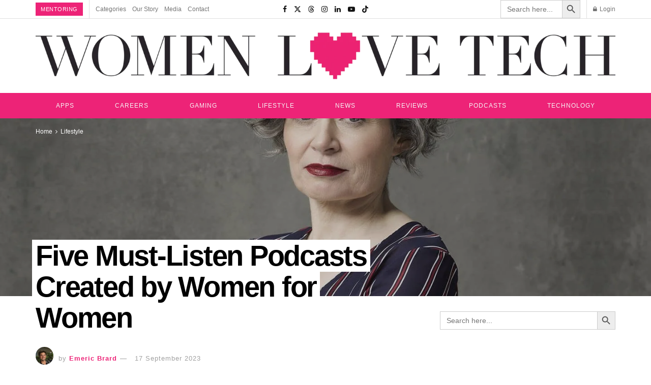

--- FILE ---
content_type: text/html; charset=UTF-8
request_url: https://womenlovetech.com/five-must-listen-podcasts-created-by-women-for-women/
body_size: 56854
content:
<!doctype html>
<!--[if lt IE 7]><html class="no-js lt-ie9 lt-ie8 lt-ie7" lang="en-AU"> <![endif]-->
<!--[if IE 7]><html class="no-js lt-ie9 lt-ie8" lang="en-AU"> <![endif]-->
<!--[if IE 8]><html class="no-js lt-ie9" lang="en-AU"> <![endif]-->
<!--[if IE 9]><html class="no-js lt-ie10" lang="en-AU"> <![endif]-->
<!--[if gt IE 8]><!--><html class="no-js" lang="en-AU"> <!--<![endif]--><head><script data-no-optimize="1">var litespeed_docref=sessionStorage.getItem("litespeed_docref");litespeed_docref&&(Object.defineProperty(document,"referrer",{get:function(){return litespeed_docref}}),sessionStorage.removeItem("litespeed_docref"));</script> <meta http-equiv="Content-Type" content="text/html; charset=UTF-8" /><meta name='viewport' content='width=device-width, initial-scale=1, user-scalable=yes' /><link rel="profile" href="http://gmpg.org/xfn/11" /><link rel="pingback" href="https://womenlovetech.com/xmlrpc.php" /><meta name="theme-color" content="#020000"><meta name="msapplication-navbutton-color" content="#020000"><meta name="apple-mobile-web-app-status-bar-style" content="#020000"><meta name='robots' content='index, follow, max-image-preview:large, max-snippet:-1, max-video-preview:-1' /><meta property="og:type" content="article"><meta property="og:title" content="Five Must-Listen Podcasts Created by Women for Women"><meta property="og:site_name" content="Women Love Tech"><meta property="og:description" content="Need some more podcasts? You can count on Women Love Tech to help curate the best ever playlist. In this"><meta property="og:url" content="https://womenlovetech.com/five-must-listen-podcasts-created-by-women-for-women/"><meta property="og:image" content="https://womenlovetech.com/wp-content/uploads/2020/12/JUDTOK5-1500x810-1.jpg"><meta property="og:image:height" content="810"><meta property="og:image:width" content="1500"><meta property="article:published_time" content="2021-02-11T05:33:00+11:00"><meta property="article:modified_time" content="2023-09-17T15:09:38+10:00"><meta property="article:author" content="https://womenlovetech1.wpengine.com"><meta property="article:section" content="Lifestyle"><meta property="article:tag" content="women"><meta property="article:tag" content="podcasts"><meta name="twitter:card" content="summary_large_image"><meta name="twitter:title" content="Five Must-Listen Podcasts Created by Women for Women"><meta name="twitter:description" content="Need some more podcasts? You can count on Women Love Tech to help curate the best ever playlist. In this"><meta name="twitter:url" content="https://womenlovetech.com/five-must-listen-podcasts-created-by-women-for-women/"><meta name="twitter:site" content="https://womenlovetech1.wpengine.com"><meta name="twitter:image" content="https://womenlovetech.com/wp-content/uploads/2020/12/JUDTOK5-1500x810-1.jpg"><meta name="twitter:image:width" content="1500"><meta name="twitter:image:height" content="810"> <script type="litespeed/javascript">var jnews_ajax_url='/?ajax-request=jnews'</script> <script type="litespeed/javascript">window.jnews=window.jnews||{},window.jnews.library=window.jnews.library||{},window.jnews.library=function(){"use strict";var e=this;e.win=window,e.doc=document,e.noop=function(){},e.globalBody=e.doc.getElementsByTagName("body")[0],e.globalBody=e.globalBody?e.globalBody:e.doc,e.win.jnewsDataStorage=e.win.jnewsDataStorage||{_storage:new WeakMap,put:function(e,t,n){this._storage.has(e)||this._storage.set(e,new Map),this._storage.get(e).set(t,n)},get:function(e,t){return this._storage.get(e).get(t)},has:function(e,t){return this._storage.has(e)&&this._storage.get(e).has(t)},remove:function(e,t){var n=this._storage.get(e).delete(t);return 0===!this._storage.get(e).size&&this._storage.delete(e),n}},e.windowWidth=function(){return e.win.innerWidth||e.docEl.clientWidth||e.globalBody.clientWidth},e.windowHeight=function(){return e.win.innerHeight||e.docEl.clientHeight||e.globalBody.clientHeight},e.requestAnimationFrame=e.win.requestAnimationFrame||e.win.webkitRequestAnimationFrame||e.win.mozRequestAnimationFrame||e.win.msRequestAnimationFrame||window.oRequestAnimationFrame||function(e){return setTimeout(e,1e3/60)},e.cancelAnimationFrame=e.win.cancelAnimationFrame||e.win.webkitCancelAnimationFrame||e.win.webkitCancelRequestAnimationFrame||e.win.mozCancelAnimationFrame||e.win.msCancelRequestAnimationFrame||e.win.oCancelRequestAnimationFrame||function(e){clearTimeout(e)},e.classListSupport="classList"in document.createElement("_"),e.hasClass=e.classListSupport?function(e,t){return e.classList.contains(t)}:function(e,t){return e.className.indexOf(t)>=0},e.addClass=e.classListSupport?function(t,n){e.hasClass(t,n)||t.classList.add(n)}:function(t,n){e.hasClass(t,n)||(t.className+=" "+n)},e.removeClass=e.classListSupport?function(t,n){e.hasClass(t,n)&&t.classList.remove(n)}:function(t,n){e.hasClass(t,n)&&(t.className=t.className.replace(n,""))},e.objKeys=function(e){var t=[];for(var n in e)Object.prototype.hasOwnProperty.call(e,n)&&t.push(n);return t},e.isObjectSame=function(e,t){var n=!0;return JSON.stringify(e)!==JSON.stringify(t)&&(n=!1),n},e.extend=function(){for(var e,t,n,o=arguments[0]||{},i=1,a=arguments.length;i<a;i++)if(null!==(e=arguments[i]))for(t in e)o!==(n=e[t])&&void 0!==n&&(o[t]=n);return o},e.dataStorage=e.win.jnewsDataStorage,e.isVisible=function(e){return 0!==e.offsetWidth&&0!==e.offsetHeight||e.getBoundingClientRect().length},e.getHeight=function(e){return e.offsetHeight||e.clientHeight||e.getBoundingClientRect().height},e.getWidth=function(e){return e.offsetWidth||e.clientWidth||e.getBoundingClientRect().width},e.supportsPassive=!1;try{var t=Object.defineProperty({},"passive",{get:function(){e.supportsPassive=!0}});"createEvent"in e.doc?e.win.addEventListener("test",null,t):"fireEvent"in e.doc&&e.win.attachEvent("test",null)}catch(e){}e.passiveOption=!!e.supportsPassive&&{passive:!0},e.setStorage=function(e,t){e="jnews-"+e;var n={expired:Math.floor(((new Date).getTime()+432e5)/1e3)};t=Object.assign(n,t);localStorage.setItem(e,JSON.stringify(t))},e.getStorage=function(e){e="jnews-"+e;var t=localStorage.getItem(e);return null!==t&&0<t.length?JSON.parse(localStorage.getItem(e)):{}},e.expiredStorage=function(){var t,n="jnews-";for(var o in localStorage)o.indexOf(n)>-1&&"undefined"!==(t=e.getStorage(o.replace(n,""))).expired&&t.expired<Math.floor((new Date).getTime()/1e3)&&localStorage.removeItem(o)},e.addEvents=function(t,n,o){for(var i in n){var a=["touchstart","touchmove"].indexOf(i)>=0&&!o&&e.passiveOption;"createEvent"in e.doc?t.addEventListener(i,n[i],a):"fireEvent"in e.doc&&t.attachEvent("on"+i,n[i])}},e.removeEvents=function(t,n){for(var o in n)"createEvent"in e.doc?t.removeEventListener(o,n[o]):"fireEvent"in e.doc&&t.detachEvent("on"+o,n[o])},e.triggerEvents=function(t,n,o){var i;o=o||{detail:null};return"createEvent"in e.doc?(!(i=e.doc.createEvent("CustomEvent")||new CustomEvent(n)).initCustomEvent||i.initCustomEvent(n,!0,!1,o),void t.dispatchEvent(i)):"fireEvent"in e.doc?((i=e.doc.createEventObject()).eventType=n,void t.fireEvent("on"+i.eventType,i)):void 0},e.getParents=function(t,n){void 0===n&&(n=e.doc);for(var o=[],i=t.parentNode,a=!1;!a;)if(i){var r=i;r.querySelectorAll(n).length?a=!0:(o.push(r),i=r.parentNode)}else o=[],a=!0;return o},e.forEach=function(e,t,n){for(var o=0,i=e.length;o<i;o++)t.call(n,e[o],o)},e.getText=function(e){return e.innerText||e.textContent},e.setText=function(e,t){var n="object"==typeof t?t.innerText||t.textContent:t;e.innerText&&(e.innerText=n),e.textContent&&(e.textContent=n)},e.httpBuildQuery=function(t){return e.objKeys(t).reduce(function t(n){var o=arguments.length>1&&void 0!==arguments[1]?arguments[1]:null;return function(i,a){var r=n[a];a=encodeURIComponent(a);var s=o?"".concat(o,"[").concat(a,"]"):a;return null==r||"function"==typeof r?(i.push("".concat(s,"=")),i):["number","boolean","string"].includes(typeof r)?(i.push("".concat(s,"=").concat(encodeURIComponent(r))),i):(i.push(e.objKeys(r).reduce(t(r,s),[]).join("&")),i)}}(t),[]).join("&")},e.get=function(t,n,o,i){return o="function"==typeof o?o:e.noop,e.ajax("GET",t,n,o,i)},e.post=function(t,n,o,i){return o="function"==typeof o?o:e.noop,e.ajax("POST",t,n,o,i)},e.ajax=function(t,n,o,i,a){var r=new XMLHttpRequest,s=n,c=e.httpBuildQuery(o);if(t=-1!=["GET","POST"].indexOf(t)?t:"GET",r.open(t,s+("GET"==t?"?"+c:""),!0),"POST"==t&&r.setRequestHeader("Content-type","application/x-www-form-urlencoded"),r.setRequestHeader("X-Requested-With","XMLHttpRequest"),r.onreadystatechange=function(){4===r.readyState&&200<=r.status&&300>r.status&&"function"==typeof i&&i.call(void 0,r.response)},void 0!==a&&!a){return{xhr:r,send:function(){r.send("POST"==t?c:null)}}}return r.send("POST"==t?c:null),{xhr:r}},e.scrollTo=function(t,n,o){function i(e,t,n){this.start=this.position(),this.change=e-this.start,this.currentTime=0,this.increment=20,this.duration=void 0===n?500:n,this.callback=t,this.finish=!1,this.animateScroll()}return Math.easeInOutQuad=function(e,t,n,o){return(e/=o/2)<1?n/2*e*e+t:-n/2*(--e*(e-2)-1)+t},i.prototype.stop=function(){this.finish=!0},i.prototype.move=function(t){e.doc.documentElement.scrollTop=t,e.globalBody.parentNode.scrollTop=t,e.globalBody.scrollTop=t},i.prototype.position=function(){return e.doc.documentElement.scrollTop||e.globalBody.parentNode.scrollTop||e.globalBody.scrollTop},i.prototype.animateScroll=function(){this.currentTime+=this.increment;var t=Math.easeInOutQuad(this.currentTime,this.start,this.change,this.duration);this.move(t),this.currentTime<this.duration&&!this.finish?e.requestAnimationFrame.call(e.win,this.animateScroll.bind(this)):this.callback&&"function"==typeof this.callback&&this.callback()},new i(t,n,o)},e.unwrap=function(t){var n,o=t;e.forEach(t,(function(e,t){n?n+=e:n=e})),o.replaceWith(n)},e.performance={start:function(e){performance.mark(e+"Start")},stop:function(e){performance.mark(e+"End"),performance.measure(e,e+"Start",e+"End")}},e.fps=function(){var t=0,n=0,o=0;!function(){var i=t=0,a=0,r=0,s=document.getElementById("fpsTable"),c=function(t){void 0===document.getElementsByTagName("body")[0]?e.requestAnimationFrame.call(e.win,(function(){c(t)})):document.getElementsByTagName("body")[0].appendChild(t)};null===s&&((s=document.createElement("div")).style.position="fixed",s.style.top="120px",s.style.left="10px",s.style.width="100px",s.style.height="20px",s.style.border="1px solid black",s.style.fontSize="11px",s.style.zIndex="100000",s.style.backgroundColor="white",s.id="fpsTable",c(s));var l=function(){o++,n=Date.now(),(a=(o/(r=(n-t)/1e3)).toPrecision(2))!=i&&(i=a,s.innerHTML=i+"fps"),1<r&&(t=n,o=0),e.requestAnimationFrame.call(e.win,l)};l()}()},e.instr=function(e,t){for(var n=0;n<t.length;n++)if(-1!==e.toLowerCase().indexOf(t[n].toLowerCase()))return!0},e.winLoad=function(t,n){function o(o){if("complete"===e.doc.readyState||"interactive"===e.doc.readyState)return!o||n?setTimeout(t,n||1):t(o),1}o()||e.addEvents(e.win,{load:o})},e.docReady=function(t,n){function o(o){if("complete"===e.doc.readyState||"interactive"===e.doc.readyState)return!o||n?setTimeout(t,n||1):t(o),1}o()||e.addEvents(e.doc,{DOMContentLiteSpeedLoaded:o})},e.fireOnce=function(){e.docReady((function(){e.assets=e.assets||[],e.assets.length&&(e.boot(),e.load_assets())}),50)},e.boot=function(){e.length&&e.doc.querySelectorAll("style[media]").forEach((function(e){"not all"==e.getAttribute("media")&&e.removeAttribute("media")}))},e.create_js=function(t,n){var o=e.doc.createElement("script");switch(o.setAttribute("src",t),n){case"defer":o.setAttribute("defer",!0);break;case"async":o.setAttribute("async",!0);break;case"deferasync":o.setAttribute("defer",!0),o.setAttribute("async",!0)}e.globalBody.appendChild(o)},e.load_assets=function(){"object"==typeof e.assets&&e.forEach(e.assets.slice(0),(function(t,n){var o="";t.defer&&(o+="defer"),t.async&&(o+="async"),e.create_js(t.url,o);var i=e.assets.indexOf(t);i>-1&&e.assets.splice(i,1)})),e.assets=jnewsoption.au_scripts=window.jnewsads=[]},e.setCookie=function(e,t,n){var o="";if(n){var i=new Date;i.setTime(i.getTime()+24*n*60*60*1e3),o="; expires="+i.toUTCString()}document.cookie=e+"="+(t||"")+o+"; path=/"},e.getCookie=function(e){for(var t=e+"=",n=document.cookie.split(";"),o=0;o<n.length;o++){for(var i=n[o];" "==i.charAt(0);)i=i.substring(1,i.length);if(0==i.indexOf(t))return i.substring(t.length,i.length)}return null},e.eraseCookie=function(e){document.cookie=e+"=; Path=/; Expires=Thu, 01 Jan 1970 00:00:01 GMT;"},e.docReady((function(){e.globalBody=e.globalBody==e.doc?e.doc.getElementsByTagName("body")[0]:e.globalBody,e.globalBody=e.globalBody?e.globalBody:e.doc})),e.winLoad((function(){e.winLoad((function(){var t=!1;if(void 0!==window.jnewsadmin)if(void 0!==window.file_version_checker){var n=e.objKeys(window.file_version_checker);n.length?n.forEach((function(e){t||"10.0.4"===window.file_version_checker[e]||(t=!0)})):t=!0}else t=!0;t&&(window.jnewsHelper.getMessage(),window.jnewsHelper.getNotice())}),2500)}))},window.jnews.library=new window.jnews.library</script> <title>Five Must-Listen Podcasts Created by Women for Women</title><meta name="description" content="In this edition of our &quot;Top Five...&quot; we&#039;re looking at some of the best podcasts out there created by women, made for women." /><link rel="canonical" href="https://womenlovetech.com/five-must-listen-podcasts-created-by-women-for-women/" /><meta property="og:locale" content="en_US" /><meta property="og:type" content="article" /><meta property="og:title" content="Five Must-Listen Podcasts Created by Women for Women" /><meta property="og:description" content="In this edition of our &quot;Top Five...&quot; we&#039;re looking at some of the best podcasts out there created by women, made for women." /><meta property="og:url" content="https://womenlovetech.com/five-must-listen-podcasts-created-by-women-for-women/" /><meta property="og:site_name" content="Women Love Tech" /><meta property="article:publisher" content="https://www.facebook.com/Womenlovetech" /><meta property="article:published_time" content="2021-02-10T18:33:00+00:00" /><meta property="article:modified_time" content="2023-09-17T05:09:38+00:00" /><meta property="og:image" content="https://womenlovetech.com/wp-content/uploads/2020/12/JUDTOK5-1500x810-1.jpg" /><meta property="og:image:width" content="1500" /><meta property="og:image:height" content="810" /><meta property="og:image:type" content="image/jpeg" /><meta name="author" content="Emeric Brard" /><meta name="twitter:card" content="summary_large_image" /><meta name="twitter:creator" content="@womenlovetech" /><meta name="twitter:site" content="@womenlovetech" /><meta name="twitter:label1" content="Written by" /><meta name="twitter:data1" content="Emeric Brard" /><meta name="twitter:label2" content="Est. reading time" /><meta name="twitter:data2" content="3 minutes" /><link rel="amphtml" href="https://womenlovetech.com/five-must-listen-podcasts-created-by-women-for-women/amp/" /><meta name="generator" content="AMP for WP 1.1.9"/><link rel='dns-prefetch' href='//static.addtoany.com' /><link rel='dns-prefetch' href='//www.googletagmanager.com' /><link rel='dns-prefetch' href='//fonts.googleapis.com' /><link rel='dns-prefetch' href='//pagead2.googlesyndication.com' /><link rel='dns-prefetch' href='//fundingchoicesmessages.google.com' /><link rel='preconnect' href='https://fonts.gstatic.com' /><style id='wp-img-auto-sizes-contain-inline-css' type='text/css'>img:is([sizes=auto i],[sizes^="auto," i]){contain-intrinsic-size:3000px 1500px}
/*# sourceURL=wp-img-auto-sizes-contain-inline-css */</style><link data-optimized="2" rel="stylesheet" href="https://womenlovetech.com/wp-content/litespeed/css/d5efccc92ff198b1c746958939562e80.css?ver=f6777" /><style id='classic-theme-styles-inline-css' type='text/css'>/*! This file is auto-generated */
.wp-block-button__link{color:#fff;background-color:#32373c;border-radius:9999px;box-shadow:none;text-decoration:none;padding:calc(.667em + 2px) calc(1.333em + 2px);font-size:1.125em}.wp-block-file__button{background:#32373c;color:#fff;text-decoration:none}
/*# sourceURL=/wp-includes/css/classic-themes.min.css */</style><style id='global-styles-inline-css' type='text/css'>:root{--wp--preset--aspect-ratio--square: 1;--wp--preset--aspect-ratio--4-3: 4/3;--wp--preset--aspect-ratio--3-4: 3/4;--wp--preset--aspect-ratio--3-2: 3/2;--wp--preset--aspect-ratio--2-3: 2/3;--wp--preset--aspect-ratio--16-9: 16/9;--wp--preset--aspect-ratio--9-16: 9/16;--wp--preset--color--black: #000000;--wp--preset--color--cyan-bluish-gray: #abb8c3;--wp--preset--color--white: #ffffff;--wp--preset--color--pale-pink: #f78da7;--wp--preset--color--vivid-red: #cf2e2e;--wp--preset--color--luminous-vivid-orange: #ff6900;--wp--preset--color--luminous-vivid-amber: #fcb900;--wp--preset--color--light-green-cyan: #7bdcb5;--wp--preset--color--vivid-green-cyan: #00d084;--wp--preset--color--pale-cyan-blue: #8ed1fc;--wp--preset--color--vivid-cyan-blue: #0693e3;--wp--preset--color--vivid-purple: #9b51e0;--wp--preset--gradient--vivid-cyan-blue-to-vivid-purple: linear-gradient(135deg,rgb(6,147,227) 0%,rgb(155,81,224) 100%);--wp--preset--gradient--light-green-cyan-to-vivid-green-cyan: linear-gradient(135deg,rgb(122,220,180) 0%,rgb(0,208,130) 100%);--wp--preset--gradient--luminous-vivid-amber-to-luminous-vivid-orange: linear-gradient(135deg,rgb(252,185,0) 0%,rgb(255,105,0) 100%);--wp--preset--gradient--luminous-vivid-orange-to-vivid-red: linear-gradient(135deg,rgb(255,105,0) 0%,rgb(207,46,46) 100%);--wp--preset--gradient--very-light-gray-to-cyan-bluish-gray: linear-gradient(135deg,rgb(238,238,238) 0%,rgb(169,184,195) 100%);--wp--preset--gradient--cool-to-warm-spectrum: linear-gradient(135deg,rgb(74,234,220) 0%,rgb(151,120,209) 20%,rgb(207,42,186) 40%,rgb(238,44,130) 60%,rgb(251,105,98) 80%,rgb(254,248,76) 100%);--wp--preset--gradient--blush-light-purple: linear-gradient(135deg,rgb(255,206,236) 0%,rgb(152,150,240) 100%);--wp--preset--gradient--blush-bordeaux: linear-gradient(135deg,rgb(254,205,165) 0%,rgb(254,45,45) 50%,rgb(107,0,62) 100%);--wp--preset--gradient--luminous-dusk: linear-gradient(135deg,rgb(255,203,112) 0%,rgb(199,81,192) 50%,rgb(65,88,208) 100%);--wp--preset--gradient--pale-ocean: linear-gradient(135deg,rgb(255,245,203) 0%,rgb(182,227,212) 50%,rgb(51,167,181) 100%);--wp--preset--gradient--electric-grass: linear-gradient(135deg,rgb(202,248,128) 0%,rgb(113,206,126) 100%);--wp--preset--gradient--midnight: linear-gradient(135deg,rgb(2,3,129) 0%,rgb(40,116,252) 100%);--wp--preset--font-size--small: 13px;--wp--preset--font-size--medium: 20px;--wp--preset--font-size--large: 36px;--wp--preset--font-size--x-large: 42px;--wp--preset--spacing--20: 0.44rem;--wp--preset--spacing--30: 0.67rem;--wp--preset--spacing--40: 1rem;--wp--preset--spacing--50: 1.5rem;--wp--preset--spacing--60: 2.25rem;--wp--preset--spacing--70: 3.38rem;--wp--preset--spacing--80: 5.06rem;--wp--preset--shadow--natural: 6px 6px 9px rgba(0, 0, 0, 0.2);--wp--preset--shadow--deep: 12px 12px 50px rgba(0, 0, 0, 0.4);--wp--preset--shadow--sharp: 6px 6px 0px rgba(0, 0, 0, 0.2);--wp--preset--shadow--outlined: 6px 6px 0px -3px rgb(255, 255, 255), 6px 6px rgb(0, 0, 0);--wp--preset--shadow--crisp: 6px 6px 0px rgb(0, 0, 0);}:where(.is-layout-flex){gap: 0.5em;}:where(.is-layout-grid){gap: 0.5em;}body .is-layout-flex{display: flex;}.is-layout-flex{flex-wrap: wrap;align-items: center;}.is-layout-flex > :is(*, div){margin: 0;}body .is-layout-grid{display: grid;}.is-layout-grid > :is(*, div){margin: 0;}:where(.wp-block-columns.is-layout-flex){gap: 2em;}:where(.wp-block-columns.is-layout-grid){gap: 2em;}:where(.wp-block-post-template.is-layout-flex){gap: 1.25em;}:where(.wp-block-post-template.is-layout-grid){gap: 1.25em;}.has-black-color{color: var(--wp--preset--color--black) !important;}.has-cyan-bluish-gray-color{color: var(--wp--preset--color--cyan-bluish-gray) !important;}.has-white-color{color: var(--wp--preset--color--white) !important;}.has-pale-pink-color{color: var(--wp--preset--color--pale-pink) !important;}.has-vivid-red-color{color: var(--wp--preset--color--vivid-red) !important;}.has-luminous-vivid-orange-color{color: var(--wp--preset--color--luminous-vivid-orange) !important;}.has-luminous-vivid-amber-color{color: var(--wp--preset--color--luminous-vivid-amber) !important;}.has-light-green-cyan-color{color: var(--wp--preset--color--light-green-cyan) !important;}.has-vivid-green-cyan-color{color: var(--wp--preset--color--vivid-green-cyan) !important;}.has-pale-cyan-blue-color{color: var(--wp--preset--color--pale-cyan-blue) !important;}.has-vivid-cyan-blue-color{color: var(--wp--preset--color--vivid-cyan-blue) !important;}.has-vivid-purple-color{color: var(--wp--preset--color--vivid-purple) !important;}.has-black-background-color{background-color: var(--wp--preset--color--black) !important;}.has-cyan-bluish-gray-background-color{background-color: var(--wp--preset--color--cyan-bluish-gray) !important;}.has-white-background-color{background-color: var(--wp--preset--color--white) !important;}.has-pale-pink-background-color{background-color: var(--wp--preset--color--pale-pink) !important;}.has-vivid-red-background-color{background-color: var(--wp--preset--color--vivid-red) !important;}.has-luminous-vivid-orange-background-color{background-color: var(--wp--preset--color--luminous-vivid-orange) !important;}.has-luminous-vivid-amber-background-color{background-color: var(--wp--preset--color--luminous-vivid-amber) !important;}.has-light-green-cyan-background-color{background-color: var(--wp--preset--color--light-green-cyan) !important;}.has-vivid-green-cyan-background-color{background-color: var(--wp--preset--color--vivid-green-cyan) !important;}.has-pale-cyan-blue-background-color{background-color: var(--wp--preset--color--pale-cyan-blue) !important;}.has-vivid-cyan-blue-background-color{background-color: var(--wp--preset--color--vivid-cyan-blue) !important;}.has-vivid-purple-background-color{background-color: var(--wp--preset--color--vivid-purple) !important;}.has-black-border-color{border-color: var(--wp--preset--color--black) !important;}.has-cyan-bluish-gray-border-color{border-color: var(--wp--preset--color--cyan-bluish-gray) !important;}.has-white-border-color{border-color: var(--wp--preset--color--white) !important;}.has-pale-pink-border-color{border-color: var(--wp--preset--color--pale-pink) !important;}.has-vivid-red-border-color{border-color: var(--wp--preset--color--vivid-red) !important;}.has-luminous-vivid-orange-border-color{border-color: var(--wp--preset--color--luminous-vivid-orange) !important;}.has-luminous-vivid-amber-border-color{border-color: var(--wp--preset--color--luminous-vivid-amber) !important;}.has-light-green-cyan-border-color{border-color: var(--wp--preset--color--light-green-cyan) !important;}.has-vivid-green-cyan-border-color{border-color: var(--wp--preset--color--vivid-green-cyan) !important;}.has-pale-cyan-blue-border-color{border-color: var(--wp--preset--color--pale-cyan-blue) !important;}.has-vivid-cyan-blue-border-color{border-color: var(--wp--preset--color--vivid-cyan-blue) !important;}.has-vivid-purple-border-color{border-color: var(--wp--preset--color--vivid-purple) !important;}.has-vivid-cyan-blue-to-vivid-purple-gradient-background{background: var(--wp--preset--gradient--vivid-cyan-blue-to-vivid-purple) !important;}.has-light-green-cyan-to-vivid-green-cyan-gradient-background{background: var(--wp--preset--gradient--light-green-cyan-to-vivid-green-cyan) !important;}.has-luminous-vivid-amber-to-luminous-vivid-orange-gradient-background{background: var(--wp--preset--gradient--luminous-vivid-amber-to-luminous-vivid-orange) !important;}.has-luminous-vivid-orange-to-vivid-red-gradient-background{background: var(--wp--preset--gradient--luminous-vivid-orange-to-vivid-red) !important;}.has-very-light-gray-to-cyan-bluish-gray-gradient-background{background: var(--wp--preset--gradient--very-light-gray-to-cyan-bluish-gray) !important;}.has-cool-to-warm-spectrum-gradient-background{background: var(--wp--preset--gradient--cool-to-warm-spectrum) !important;}.has-blush-light-purple-gradient-background{background: var(--wp--preset--gradient--blush-light-purple) !important;}.has-blush-bordeaux-gradient-background{background: var(--wp--preset--gradient--blush-bordeaux) !important;}.has-luminous-dusk-gradient-background{background: var(--wp--preset--gradient--luminous-dusk) !important;}.has-pale-ocean-gradient-background{background: var(--wp--preset--gradient--pale-ocean) !important;}.has-electric-grass-gradient-background{background: var(--wp--preset--gradient--electric-grass) !important;}.has-midnight-gradient-background{background: var(--wp--preset--gradient--midnight) !important;}.has-small-font-size{font-size: var(--wp--preset--font-size--small) !important;}.has-medium-font-size{font-size: var(--wp--preset--font-size--medium) !important;}.has-large-font-size{font-size: var(--wp--preset--font-size--large) !important;}.has-x-large-font-size{font-size: var(--wp--preset--font-size--x-large) !important;}
:where(.wp-block-post-template.is-layout-flex){gap: 1.25em;}:where(.wp-block-post-template.is-layout-grid){gap: 1.25em;}
:where(.wp-block-term-template.is-layout-flex){gap: 1.25em;}:where(.wp-block-term-template.is-layout-grid){gap: 1.25em;}
:where(.wp-block-columns.is-layout-flex){gap: 2em;}:where(.wp-block-columns.is-layout-grid){gap: 2em;}
:root :where(.wp-block-pullquote){font-size: 1.5em;line-height: 1.6;}
/*# sourceURL=global-styles-inline-css */</style> <script id="post-views-counter-frontend-js-before" type="litespeed/javascript">var pvcArgsFrontend={"mode":"js","postID":13560,"requestURL":"https:\/\/womenlovetech.com\/wp-admin\/admin-ajax.php","nonce":"59141ac88b","dataStorage":"cookies","multisite":!1,"path":"\/","domain":""}</script> <script id="addtoany-core-js-before" type="litespeed/javascript">window.a2a_config=window.a2a_config||{};a2a_config.callbacks=[];a2a_config.overlays=[];a2a_config.templates={};a2a_localize={Share:"Share",Save:"Save",Subscribe:"Subscribe",Email:"Email",Bookmark:"Bookmark",ShowAll:"Show All",ShowLess:"Show less",FindServices:"Find service(s)",FindAnyServiceToAddTo:"Instantly find any service to add to",PoweredBy:"Powered by",ShareViaEmail:"Share via email",SubscribeViaEmail:"Subscribe via email",BookmarkInYourBrowser:"Bookmark in your browser",BookmarkInstructions:"Press Ctrl+D or \u2318+D to bookmark this page",AddToYourFavorites:"Add to your favourites",SendFromWebOrProgram:"Send from any email address or email program",EmailProgram:"Email program",More:"More&#8230;",ThanksForSharing:"Thanks for sharing!",ThanksForFollowing:"Thanks for following!"}</script> <script type="text/javascript" defer src="https://static.addtoany.com/menu/page.js" id="addtoany-core-js"></script> <script type="litespeed/javascript" data-src="https://womenlovetech.com/wp-includes/js/jquery/jquery.min.js" id="jquery-core-js"></script> <script id="wpsf-frontend-script-js-extra" type="litespeed/javascript">var wpsf_frontend_obj={"ajax_url":"https://womenlovetech.com/wp-admin/admin-ajax.php","ajax_nonce":"9006e095d9"}</script> 
 <script type="litespeed/javascript" data-src="https://www.googletagmanager.com/gtag/js?id=GT-5RMHDR9" id="google_gtagjs-js"></script> <script id="google_gtagjs-js-after" type="litespeed/javascript">window.dataLayer=window.dataLayer||[];function gtag(){dataLayer.push(arguments)}
gtag("set","linker",{"domains":["womenlovetech.com"]});gtag("js",new Date());gtag("set","developer_id.dZTNiMT",!0);gtag("config","GT-5RMHDR9")</script> <meta name="generator" content="Site Kit by Google 1.165.0" /><meta name="google-adsense-platform-account" content="ca-host-pub-2644536267352236"><meta name="google-adsense-platform-domain" content="sitekit.withgoogle.com"><meta name="generator" content="Elementor 3.33.6; features: e_font_icon_svg, additional_custom_breakpoints; settings: css_print_method-external, google_font-enabled, font_display-swap"> <script type="application/ld+json" class="saswp-schema-markup-output">[{"@context":"https:\/\/schema.org\/","@graph":[{"@type":"NewsMediaOrganization","@id":"https:\/\/womenlovetech.com#Organization","name":"Women Love Tech","url":"https:\/\/womenlovetech1.wpengine.com","sameAs":["https:\/\/www.facebook.com\/Womenlovetech\/","https:\/\/twitter.com\/womenlovetech\/","https:\/\/www.instagram.com\/womenlovetech\/","https:\/\/linkedin.com\/company\/women-love-tech"],"legalName":"Foyster Media Pty Ltd","logo":{"@type":"ImageObject","url":"https:\/\/womenlovetech1.wpengine.com\/wp-content\/uploads\/2022\/01\/logo.png","width":"600","height":"60"}},{"@type":"WebSite","@id":"https:\/\/womenlovetech.com#website","headline":"Women Love Tech","name":"Women Love Tech","description":"Technology, Reviews, Lifestyle, Apps, Podcast &amp; Career.","url":"https:\/\/womenlovetech.com","potentialAction":{"@type":"SearchAction","target":"https:\/\/womenlovetech.com?s={search_term_string}","query-input":"required name=search_term_string"},"publisher":{"@id":"https:\/\/womenlovetech.com#Organization"}},{"@context":"https:\/\/schema.org\/","@type":"WebPage","@id":"https:\/\/womenlovetech.com\/five-must-listen-podcasts-created-by-women-for-women\/#webpage","name":"Five Must-Listen Podcasts Created by Women for Women","url":"https:\/\/womenlovetech.com\/five-must-listen-podcasts-created-by-women-for-women\/","lastReviewed":"2023-09-17T15:09:38+10:00","dateCreated":"2021-02-11T05:33:00+11:00","inLanguage":"en-AU","description":"In this edition of our \"Top Five...\" we're looking at some of the best podcasts out there created by women, made for women.","keywords":"women, podcasts, ","reviewedBy":{"@type":"Organization","name":"Women Love Tech","url":"https:\/\/womenlovetech1.wpengine.com","logo":{"@type":"ImageObject","url":"https:\/\/womenlovetech1.wpengine.com\/wp-content\/uploads\/2022\/01\/logo.png","width":600,"height":60}},"publisher":{"@type":"Organization","name":"Women Love Tech","url":"https:\/\/womenlovetech1.wpengine.com","logo":{"@type":"ImageObject","url":"https:\/\/womenlovetech1.wpengine.com\/wp-content\/uploads\/2022\/01\/logo.png","width":600,"height":60}},"primaryImageOfPage":{"@id":"https:\/\/womenlovetech.com\/five-must-listen-podcasts-created-by-women-for-women\/#primaryimage"},"mainContentOfPage":[[{"@context":"https:\/\/schema.org\/","@type":"SiteNavigationElement","@id":"https:\/\/womenlovetech.com\/#news","name":"News","url":"https:\/\/womenlovetech.com\/category\/news\/"},{"@context":"https:\/\/schema.org\/","@type":"SiteNavigationElement","@id":"https:\/\/womenlovetech.com\/#news","name":"News","url":"https:\/\/womenlovetech.com\/category\/news\/"},{"@context":"https:\/\/schema.org\/","@type":"SiteNavigationElement","@id":"https:\/\/womenlovetech.com\/#careers","name":"Careers","url":"https:\/\/womenlovetech.com\/category\/career\/"},{"@context":"https:\/\/schema.org\/","@type":"SiteNavigationElement","@id":"https:\/\/womenlovetech.com\/#careers","name":"Careers","url":"https:\/\/womenlovetech.com\/category\/career\/"},{"@context":"https:\/\/schema.org\/","@type":"SiteNavigationElement","@id":"https:\/\/womenlovetech.com\/#reviews","name":"Reviews","url":"https:\/\/womenlovetech.com\/category\/reviews\/"},{"@context":"https:\/\/schema.org\/","@type":"SiteNavigationElement","@id":"https:\/\/womenlovetech.com\/#reviews","name":"Reviews","url":"https:\/\/womenlovetech.com\/category\/reviews\/"},{"@context":"https:\/\/schema.org\/","@type":"SiteNavigationElement","@id":"https:\/\/womenlovetech.com\/#lifestyle","name":"Lifestyle","url":"https:\/\/womenlovetech.com\/category\/life-style\/"},{"@context":"https:\/\/schema.org\/","@type":"SiteNavigationElement","@id":"https:\/\/womenlovetech.com\/#lifestyle","name":"Lifestyle","url":"https:\/\/womenlovetech.com\/category\/life-style\/"},{"@context":"https:\/\/schema.org\/","@type":"SiteNavigationElement","@id":"https:\/\/womenlovetech.com\/#apps","name":"Apps","url":"https:\/\/womenlovetech.com\/category\/apps\/"},{"@context":"https:\/\/schema.org\/","@type":"SiteNavigationElement","@id":"https:\/\/womenlovetech.com\/#apps","name":"Apps","url":"https:\/\/womenlovetech.com\/category\/apps\/"},{"@context":"https:\/\/schema.org\/","@type":"SiteNavigationElement","@id":"https:\/\/womenlovetech.com\/#technology","name":"Technology","url":"https:\/\/womenlovetech.com\/category\/technology\/"},{"@context":"https:\/\/schema.org\/","@type":"SiteNavigationElement","@id":"https:\/\/womenlovetech.com\/#technology","name":"Technology","url":"https:\/\/womenlovetech.com\/category\/technology\/"},{"@context":"https:\/\/schema.org\/","@type":"SiteNavigationElement","@id":"https:\/\/womenlovetech.com\/#about","name":"About","url":"https:\/\/womenlovetech.com\/about-women-love-tech-2\/"},{"@context":"https:\/\/schema.org\/","@type":"SiteNavigationElement","@id":"https:\/\/womenlovetech.com\/#about","name":"About","url":"https:\/\/womenlovetech.com\/about-women-love-tech\/"},{"@context":"https:\/\/schema.org\/","@type":"SiteNavigationElement","@id":"https:\/\/womenlovetech.com\/#advertise-with-us","name":"Advertise With Us","url":"https:\/\/womenlovetech.com\/advertise-with-us\/"},{"@context":"https:\/\/schema.org\/","@type":"SiteNavigationElement","@id":"https:\/\/womenlovetech.com\/#advertise-with-us","name":"Advertise With Us","url":"https:\/\/womenlovetech.com\/advertise-with-us\/"},{"@context":"https:\/\/schema.org\/","@type":"SiteNavigationElement","@id":"https:\/\/womenlovetech.com\/#contact","name":"Contact","url":"https:\/\/womenlovetech.com\/contact\/"},{"@context":"https:\/\/schema.org\/","@type":"SiteNavigationElement","@id":"https:\/\/womenlovetech.com\/#contact","name":"Contact","url":"https:\/\/womenlovetech.com\/contact\/"},{"@context":"https:\/\/schema.org\/","@type":"SiteNavigationElement","@id":"https:\/\/womenlovetech.com\/#privacy-policy","name":"Privacy Policy","url":"https:\/\/womenlovetech.com\/privacy-policy\/"},{"@context":"https:\/\/schema.org\/","@type":"SiteNavigationElement","@id":"https:\/\/womenlovetech.com\/#privacy-policy","name":"Privacy Policy","url":"https:\/\/womenlovetech.com\/privacy-policy\/"},{"@context":"https:\/\/schema.org\/","@type":"SiteNavigationElement","@id":"https:\/\/womenlovetech.com\/#terms-of-use","name":"Terms of Use","url":"https:\/\/womenlovetech.com\/terms-of-use\/"},{"@context":"https:\/\/schema.org\/","@type":"SiteNavigationElement","@id":"https:\/\/womenlovetech.com\/#terms-of-use","name":"Terms of Use","url":"https:\/\/womenlovetech.com\/terms-of-use\/"},{"@context":"https:\/\/schema.org\/","@type":"SiteNavigationElement","@id":"https:\/\/womenlovetech.com\/#home","name":"Home","url":"https:\/\/womenlovetech.com\/home\/"},{"@context":"https:\/\/schema.org\/","@type":"SiteNavigationElement","@id":"https:\/\/womenlovetech.com\/#home","name":"Home","url":"https:\/\/womenlovetech.com\/home\/"},{"@context":"https:\/\/schema.org\/","@type":"SiteNavigationElement","@id":"https:\/\/womenlovetech.com\/#job-board","name":"Job Board","url":"https:\/\/womenlovetech.com\/?page_id=34906"},{"@context":"https:\/\/schema.org\/","@type":"SiteNavigationElement","@id":"https:\/\/womenlovetech.com\/#partnerships","name":"Partnerships","url":"https:\/\/womenlovetech.com\/partnerships\/"},{"@context":"https:\/\/schema.org\/","@type":"SiteNavigationElement","@id":"https:\/\/womenlovetech.com\/#courses","name":"Courses","url":"https:\/\/womenlovetech.com\/?page_id=34910"},{"@context":"https:\/\/schema.org\/","@type":"SiteNavigationElement","@id":"https:\/\/womenlovetech.com\/#about-women-love-tech","name":"About Women Love Tech","url":"https:\/\/womenlovetech.com\/about-women-love-tech-2\/"},{"@context":"https:\/\/schema.org\/","@type":"SiteNavigationElement","@id":"https:\/\/womenlovetech.com\/#partnerships","name":"Partnerships","url":"https:\/\/womenlovetech.com\/women-love-tech-partnerships\/"},{"@context":"https:\/\/schema.org\/","@type":"SiteNavigationElement","@id":"https:\/\/womenlovetech.com\/#partnerships","name":"Partnerships","url":"https:\/\/womenlovetech.com\/women-love-tech-partnerships\/"},{"@context":"https:\/\/schema.org\/","@type":"SiteNavigationElement","@id":"https:\/\/womenlovetech.com\/#game-changers-100-women-disrupting-tech","name":"Game Changers: 100 Women Disrupting Tech","url":"https:\/\/womenlovetech.com\/book-expression-of-interest\/"},{"@context":"https:\/\/schema.org\/","@type":"SiteNavigationElement","@id":"https:\/\/womenlovetech.com\/#join-our-women-love-tech-mentorship-platform","name":"Join Our Women Love Tech Mentorship Platform","url":"https:\/\/womenlovetech.com\/wlt-academy\/"},{"@context":"https:\/\/schema.org\/","@type":"SiteNavigationElement","@id":"https:\/\/womenlovetech.com\/#home","name":"Home","url":"https:\/\/womenlovetech.com\/"}]],"isPartOf":{"@id":"https:\/\/womenlovetech.com#website"},"breadcrumb":{"@id":"https:\/\/womenlovetech.com\/five-must-listen-podcasts-created-by-women-for-women\/#breadcrumb"}},{"@type":"BreadcrumbList","@id":"https:\/\/womenlovetech.com\/five-must-listen-podcasts-created-by-women-for-women\/#breadcrumb","itemListElement":[{"@type":"ListItem","position":1,"item":{"@id":"https:\/\/womenlovetech.com","name":"Women Love Tech"}},{"@type":"ListItem","position":2,"item":{"@id":"https:\/\/womenlovetech.com\/category\/life-style\/","name":"Lifestyle"}},{"@type":"ListItem","position":3,"item":{"@id":"https:\/\/womenlovetech.com\/category\/podcasts\/","name":"Podcasts"}},{"@type":"ListItem","position":4,"item":{"@id":"https:\/\/womenlovetech.com\/five-must-listen-podcasts-created-by-women-for-women\/","name":"Five Must-Listen Podcasts Created by Women for Women"}}]},{"@type":"Article","@id":"https:\/\/womenlovetech.com\/five-must-listen-podcasts-created-by-women-for-women\/#Article","url":"https:\/\/womenlovetech.com\/five-must-listen-podcasts-created-by-women-for-women\/","inLanguage":"en-AU","mainEntityOfPage":"https:\/\/womenlovetech.com\/five-must-listen-podcasts-created-by-women-for-women\/#webpage","headline":"Five Must-Listen Podcasts Created by Women for Women","description":"In this edition of our \"Top Five...\" we're looking at some of the best podcasts out there created by women, made for women.","articleBody":"Need some more podcasts? You can count on Women Love Tech to help curate the best  ever playlist. In this edition, we're looking at some of the most engagin podcasts created by women, for women. In these five podcasts, Mia Freeman, Leigh Sales and Annabel Crabb, Deborah Frances-White, Jamila Rizvi&nbsp;and&nbsp;Astrid Edwards, and Judith Lucy discuss everything from insecurities to stories of hope, success and triumph. Each will keep you intrigued, make you laugh and contemplate your thoughts and opinions.     No Filter         Join former magazine editor turned entrepreneur Mia Freedman's thought-provoking conversations with a wide mix of extraordinary people. From athletes like Serena Williams, singers like Olivia Newton-John and writers like Marian Keyes; this podcast delves into the fascinating lives of her guests and stories they have to share. For an incredibly poignant one to listen to the story of 98-year-old Holocaust survivor Eddie Jaku, here.  Eddie describes himself as the happiest man in the world. He certainly is the most humble and wisest.    Listen to No Filter here.     The Guilty Feminist         Need a bit of a mood booster? Comedian Deborah Frances-White and her guests just might do the trick. In her live-recorded podcast, she discusses topics that \"all 21 first century feminists agree on\".     Listen to The Guilty Feminist here.     Chat 10 Looks 3         Journalists Leigh Sales and Annabel Crabb discuss what they're currently reading, watching, cooking, listening to or irrationally exhilarated by.    Listen to Chat 10 Looks 3 here.     Anonymous was a Woman        Hosted by Jamila Rizvi&nbsp;and&nbsp;Astrid Edwards, this collaborative podcast between Future Women and Penguin Random House Australia throws you into conversations about books by, and about, women.     Listen to Anonymous was a Woman here.     Overwhelmed &amp; Dying     Judith Lucy    Is the world just all too overwhelming? Don't worry, comedian Judith Lucy is in the exact same boat. This podcast is her attempt at trying to feel less overwhelmed by solving both hers and your problems.     Listen to Overwhelmed &amp; Dying here.      https:\/\/womenlovetech.com\/5-of-our-favourite-tech-podcasts-to-keep-you-intrigued-and-in-the-loop\/","keywords":"women, podcasts, ","datePublished":"2021-02-11T05:33:00+11:00","dateModified":"2023-09-17T15:09:38+10:00","author":{"@type":"Person","name":"Emeric Brard","description":"Emeric Brard is a lifestyle writer for Women Love Tech and The Carousel.","url":"https:\/\/womenlovetech.com\/author\/emeric-brard\/","sameAs":["https:\/\/womenlovetech1.wpengine.com"],"image":{"@type":"ImageObject","url":"https:\/\/womenlovetech.com\/wp-content\/uploads\/2021\/01\/1582765084750.jpg","height":96,"width":96}},"editor":{"@type":"Person","name":"Emeric Brard","description":"Emeric Brard is a lifestyle writer for Women Love Tech and The Carousel.","url":"https:\/\/womenlovetech.com\/author\/emeric-brard\/","sameAs":["https:\/\/womenlovetech1.wpengine.com"],"image":{"@type":"ImageObject","url":"https:\/\/womenlovetech.com\/wp-content\/uploads\/2021\/01\/1582765084750.jpg","height":96,"width":96}},"publisher":{"@id":"https:\/\/womenlovetech.com#Organization"},"comment":null,"image":[{"@type":"ImageObject","@id":"https:\/\/womenlovetech.com\/five-must-listen-podcasts-created-by-women-for-women\/#primaryimage","url":"https:\/\/womenlovetech.com\/wp-content\/uploads\/2020\/12\/JUDTOK5-1500x810-1.jpg","width":"1500","height":"810"},{"@type":"ImageObject","url":"https:\/\/womenlovetech.com\/wp-content\/uploads\/2020\/12\/JUDTOK5-1500x810-1.jpg","width":"1200","height":"900"},{"@type":"ImageObject","url":"https:\/\/womenlovetech.com\/wp-content\/uploads\/2020\/12\/JUDTOK5-1500x810-1.jpg","width":"1200","height":"675"},{"@type":"ImageObject","url":"https:\/\/womenlovetech.com\/wp-content\/uploads\/2020\/12\/JUDTOK5-1500x810-1.jpg","width":"810","height":"810"},{"@type":"ImageObject","url":"https:\/\/womenlovetech.com\/wp-content\/uploads\/2020\/12\/https-www.omnycontent.com-d-playlist-3ea926be-9be7-482a-8ac3-a44f016e43d1-e2603404-71ae-4e84-8bf7-a499005a57f4-2dca47ed-7358-40cf-9444-a4de0029d8aa-image.jpgt1573079786sizeLarge.jpeg","width":500,"height":500,"caption":"No Filter "},{"@type":"ImageObject","url":"https:\/\/womenlovetech.com\/wp-content\/uploads\/2020\/12\/http-static.libsyn.com-p-assets-9-7-4-8-9748860309950c24-2018_logo_picture.jpg","width":500,"height":500,"caption":"The Guilty Feminist, podcast, women "},{"@type":"ImageObject","url":"https:\/\/womenlovetech.com\/wp-content\/uploads\/2020\/12\/https-files.whooshkaa.com-podcasts-podcast_5066-podcast_media-542c17-Ch10L3.jpg","width":500,"height":500,"caption":"Chat 10 Looks 3, podcast, women "},{"@type":"ImageObject","url":"https:\/\/womenlovetech.com\/wp-content\/uploads\/2020\/12\/FWxPenguin2020_AnonWAW_04.jpg","width":1024,"height":1024,"caption":"Anonymous was a woman, podcast "},{"@type":"ImageObject","url":"https:\/\/womenlovetech.com\/wp-content\/uploads\/2020\/12\/JUDTOK5-1500x810-1-500x270-1.jpg","width":500,"height":270,"caption":"Judith Lucy"}],"isPartOf":{"@id":"https:\/\/womenlovetech.com\/five-must-listen-podcasts-created-by-women-for-women\/#webpage"}}]}]</script> <style>.e-con.e-parent:nth-of-type(n+4):not(.e-lazyloaded):not(.e-no-lazyload),
				.e-con.e-parent:nth-of-type(n+4):not(.e-lazyloaded):not(.e-no-lazyload) * {
					background-image: none !important;
				}
				@media screen and (max-height: 1024px) {
					.e-con.e-parent:nth-of-type(n+3):not(.e-lazyloaded):not(.e-no-lazyload),
					.e-con.e-parent:nth-of-type(n+3):not(.e-lazyloaded):not(.e-no-lazyload) * {
						background-image: none !important;
					}
				}
				@media screen and (max-height: 640px) {
					.e-con.e-parent:nth-of-type(n+2):not(.e-lazyloaded):not(.e-no-lazyload),
					.e-con.e-parent:nth-of-type(n+2):not(.e-lazyloaded):not(.e-no-lazyload) * {
						background-image: none !important;
					}
				}</style> <script type="litespeed/javascript" data-src="https://pagead2.googlesyndication.com/pagead/js/adsbygoogle.js?client=ca-pub-3023574360465629&amp;host=ca-host-pub-2644536267352236" crossorigin="anonymous"></script>  <script type="litespeed/javascript" data-src="https://fundingchoicesmessages.google.com/i/pub-3023574360465629?ers=1"></script><script type="litespeed/javascript">(function(){function signalGooglefcPresent(){if(!window.frames.googlefcPresent){if(document.body){const iframe=document.createElement('iframe');iframe.style='width: 0; height: 0; border: none; z-index: -1000; left: -1000px; top: -1000px;';iframe.style.display='none';iframe.name='googlefcPresent';document.body.appendChild(iframe)}else{setTimeout(signalGooglefcPresent,0)}}}signalGooglefcPresent()})()</script>  <script type="litespeed/javascript">(function(){'use strict';function aa(a){var b=0;return function(){return b<a.length?{done:!1,value:a[b++]}:{done:!0}}}var ba=typeof Object.defineProperties=="function"?Object.defineProperty:function(a,b,c){if(a==Array.prototype||a==Object.prototype)return a;a[b]=c.value;return a};function ca(a){a=["object"==typeof globalThis&&globalThis,a,"object"==typeof window&&window,"object"==typeof self&&self,"object"==typeof global&&global];for(var b=0;b<a.length;++b){var c=a[b];if(c&&c.Math==Math)return c}throw Error("Cannot find global object");}var da=ca(this);function l(a,b){if(b)a:{var c=da;a=a.split(".");for(var d=0;d<a.length-1;d++){var e=a[d];if(!(e in c))break a;c=c[e]}a=a[a.length-1];d=c[a];b=b(d);b!=d&&b!=null&&ba(c,a,{configurable:!0,writable:!0,value:b})}}
function ea(a){return a.raw=a}function n(a){var b=typeof Symbol!="undefined"&&Symbol.iterator&&a[Symbol.iterator];if(b)return b.call(a);if(typeof a.length=="number")return{next:aa(a)};throw Error(String(a)+" is not an iterable or ArrayLike")}function fa(a){for(var b,c=[];!(b=a.next()).done;)c.push(b.value);return c}var ha=typeof Object.create=="function"?Object.create:function(a){function b(){}b.prototype=a;return new b},p;if(typeof Object.setPrototypeOf=="function")p=Object.setPrototypeOf;else{var q;a:{var ja={a:!0},ka={};try{ka.__proto__=ja;q=ka.a;break a}catch(a){}q=!1}p=q?function(a,b){a.__proto__=b;if(a.__proto__!==b)throw new TypeError(a+" is not extensible");return a}:null}var la=p;function t(a,b){a.prototype=ha(b.prototype);a.prototype.constructor=a;if(la)la(a,b);else for(var c in b)if(c!="prototype")if(Object.defineProperties){var d=Object.getOwnPropertyDescriptor(b,c);d&&Object.defineProperty(a,c,d)}else a[c]=b[c];a.A=b.prototype}function ma(){for(var a=Number(this),b=[],c=a;c<arguments.length;c++)b[c-a]=arguments[c];return b}l("Object.is",function(a){return a?a:function(b,c){return b===c?b!==0||1/b===1/c:b!==b&&c!==c}});l("Array.prototype.includes",function(a){return a?a:function(b,c){var d=this;d instanceof String&&(d=String(d));var e=d.length;c=c||0;for(c<0&&(c=Math.max(c+e,0));c<e;c++){var f=d[c];if(f===b||Object.is(f,b))return!0}return!1}});l("String.prototype.includes",function(a){return a?a:function(b,c){if(this==null)throw new TypeError("The 'this' value for String.prototype.includes must not be null or undefined");if(b instanceof RegExp)throw new TypeError("First argument to String.prototype.includes must not be a regular expression");return this.indexOf(b,c||0)!==-1}});l("Number.MAX_SAFE_INTEGER",function(){return 9007199254740991});l("Number.isFinite",function(a){return a?a:function(b){return typeof b!=="number"?!1:!isNaN(b)&&b!==Infinity&&b!==-Infinity}});l("Number.isInteger",function(a){return a?a:function(b){return Number.isFinite(b)?b===Math.floor(b):!1}});l("Number.isSafeInteger",function(a){return a?a:function(b){return Number.isInteger(b)&&Math.abs(b)<=Number.MAX_SAFE_INTEGER}});l("Math.trunc",function(a){return a?a:function(b){b=Number(b);if(isNaN(b)||b===Infinity||b===-Infinity||b===0)return b;var c=Math.floor(Math.abs(b));return b<0?-c:c}});var u=this||self;function v(a,b){a:{var c=["CLOSURE_FLAGS"];for(var d=u,e=0;e<c.length;e++)if(d=d[c[e]],d==null){c=null;break a}c=d}a=c&&c[a];return a!=null?a:b}function w(a){return a};function na(a){u.setTimeout(function(){throw a},0)};var oa=v(610401301,!1),pa=v(188588736,!0),qa=v(645172343,v(1,!0));var x,ra=u.navigator;x=ra?ra.userAgentData||null:null;function z(a){return oa?x?x.brands.some(function(b){return(b=b.brand)&&b.indexOf(a)!=-1}):!1:!1}function A(a){var b;a:{if(b=u.navigator)if(b=b.userAgent)break a;b=""}return b.indexOf(a)!=-1};function B(){return oa?!!x&&x.brands.length>0:!1}function C(){return B()?z("Chromium"):(A("Chrome")||A("CriOS"))&&!(B()?0:A("Edge"))||A("Silk")};var sa=B()?!1:A("Trident")||A("MSIE");!A("Android")||C();C();A("Safari")&&(C()||(B()?0:A("Coast"))||(B()?0:A("Opera"))||(B()?0:A("Edge"))||(B()?z("Microsoft Edge"):A("Edg/"))||B()&&z("Opera"));var ta={},D=null;var ua=typeof Uint8Array!=="undefined",va=!sa&&typeof btoa==="function";var wa;function E(){return typeof BigInt==="function"};var F=typeof Symbol==="function"&&typeof Symbol()==="symbol";function xa(a){return typeof Symbol==="function"&&typeof Symbol()==="symbol"?Symbol():a}var G=xa(),ya=xa("2ex");var za=F?function(a,b){a[G]|=b}:function(a,b){a.g!==void 0?a.g|=b:Object.defineProperties(a,{g:{value:b,configurable:!0,writable:!0,enumerable:!1}})},H=F?function(a){return a[G]|0}:function(a){return a.g|0},I=F?function(a){return a[G]}:function(a){return a.g},J=F?function(a,b){a[G]=b}:function(a,b){a.g!==void 0?a.g=b:Object.defineProperties(a,{g:{value:b,configurable:!0,writable:!0,enumerable:!1}})};function Aa(a,b){J(b,(a|0)&-14591)}function Ba(a,b){J(b,(a|34)&-14557)};var K={},Ca={};function Da(a){return!(!a||typeof a!=="object"||a.g!==Ca)}function Ea(a){return a!==null&&typeof a==="object"&&!Array.isArray(a)&&a.constructor===Object}function L(a,b,c){if(!Array.isArray(a)||a.length)return!1;var d=H(a);if(d&1)return!0;if(!(b&&(Array.isArray(b)?b.includes(c):b.has(c))))return!1;J(a,d|1);return!0};var M=0,N=0;function Fa(a){var b=a>>>0;M=b;N=(a-b)/4294967296>>>0}function Ga(a){if(a<0){Fa(-a);var b=n(Ha(M,N));a=b.next().value;b=b.next().value;M=a>>>0;N=b>>>0}else Fa(a)}function Ia(a,b){b>>>=0;a>>>=0;if(b<=2097151)var c=""+(4294967296*b+a);else E()?c=""+(BigInt(b)<<BigInt(32)|BigInt(a)):(c=(a>>>24|b<<8)&16777215,b=b>>16&65535,a=(a&16777215)+c*6777216+b*6710656,c+=b*8147497,b*=2,a>=1E7&&(c+=a/1E7>>>0,a%=1E7),c>=1E7&&(b+=c/1E7>>>0,c%=1E7),c=b+Ja(c)+Ja(a));return c}
function Ja(a){a=String(a);return"0000000".slice(a.length)+a}function Ha(a,b){b=~b;a?a=~a+1:b+=1;return[a,b]};var Ka=/^-?([1-9][0-9]*|0)(\.[0-9]+)?$/;var O;function La(a,b){O=b;a=new a(b);O=void 0;return a}
function P(a,b,c){a==null&&(a=O);O=void 0;if(a==null){var d=96;c?(a=[c],d|=512):a=[];b&&(d=d&-16760833|(b&1023)<<14)}else{if(!Array.isArray(a))throw Error("narr");d=H(a);if(d&2048)throw Error("farr");if(d&64)return a;d|=64;if(c&&(d|=512,c!==a[0]))throw Error("mid");a:{c=a;var e=c.length;if(e){var f=e-1;if(Ea(c[f])){d|=256;b=f-(+!!(d&512)-1);if(b>=1024)throw Error("pvtlmt");d=d&-16760833|(b&1023)<<14;break a}}if(b){b=Math.max(b,e-(+!!(d&512)-1));if(b>1024)throw Error("spvt");d=d&-16760833|(b&1023)<<14}}}J(a,d);return a};function Ma(a){switch(typeof a){case "number":return isFinite(a)?a:String(a);case "boolean":return a?1:0;case "object":if(a)if(Array.isArray(a)){if(L(a,void 0,0))return}else if(ua&&a!=null&&a instanceof Uint8Array){if(va){for(var b="",c=0,d=a.length-10240;c<d;)b+=String.fromCharCode.apply(null,a.subarray(c,c+=10240));b+=String.fromCharCode.apply(null,c?a.subarray(c):a);a=btoa(b)}else{b===void 0&&(b=0);if(!D){D={};c="ABCDEFGHIJKLMNOPQRSTUVWXYZabcdefghijklmnopqrstuvwxyz0123456789".split("");d=["+/=","+/","-_=","-_.","-_"];for(var e=0;e<5;e++){var f=c.concat(d[e].split(""));ta[e]=f;for(var g=0;g<f.length;g++){var h=f[g];D[h]===void 0&&(D[h]=g)}}}b=ta[b];c=Array(Math.floor(a.length/3));d=b[64]||"";for(e=f=0;f<a.length-2;f+=3){var k=a[f],m=a[f+1];h=a[f+2];g=b[k>>2];k=b[(k&3)<<4|m>>4];m=b[(m&15)<<2|h>>6];h=b[h&63];c[e++]=g+k+m+h}g=0;h=d;switch(a.length-f){case 2:g=a[f+1],h=b[(g&15)<<2]||d;case 1:a=a[f],c[e]=b[a>>2]+b[(a&3)<<4|g>>4]+h+d}a=c.join("")}return a}}return a};function Na(a,b,c){a=Array.prototype.slice.call(a);var d=a.length,e=b&256?a[d-1]:void 0;d+=e?-1:0;for(b=b&512?1:0;b<d;b++)a[b]=c(a[b]);if(e){b=a[b]={};for(var f in e)Object.prototype.hasOwnProperty.call(e,f)&&(b[f]=c(e[f]))}return a}function Oa(a,b,c,d,e){if(a!=null){if(Array.isArray(a))a=L(a,void 0,0)?void 0:e&&H(a)&2?a:Pa(a,b,c,d!==void 0,e);else if(Ea(a)){var f={},g;for(g in a)Object.prototype.hasOwnProperty.call(a,g)&&(f[g]=Oa(a[g],b,c,d,e));a=f}else a=b(a,d);return a}}
function Pa(a,b,c,d,e){var f=d||c?H(a):0;d=d?!!(f&32):void 0;a=Array.prototype.slice.call(a);for(var g=0;g<a.length;g++)a[g]=Oa(a[g],b,c,d,e);c&&c(f,a);return a}function Qa(a){return a.s===K?a.toJSON():Ma(a)};function Ra(a,b,c){c=c===void 0?Ba:c;if(a!=null){if(ua&&a instanceof Uint8Array)return b?a:new Uint8Array(a);if(Array.isArray(a)){var d=H(a);if(d&2)return a;b&&(b=d===0||!!(d&32)&&!(d&64||!(d&16)));return b?(J(a,(d|34)&-12293),a):Pa(a,Ra,d&4?Ba:c,!0,!0)}a.s===K&&(c=a.h,d=I(c),a=d&2?a:La(a.constructor,Sa(c,d,!0)));return a}}function Sa(a,b,c){var d=c||b&2?Ba:Aa,e=!!(b&32);a=Na(a,b,function(f){return Ra(f,e,d)});za(a,32|(c?2:0));return a};function Ta(a,b){a=a.h;return Ua(a,I(a),b)}function Va(a,b,c,d){b=d+(+!!(b&512)-1);if(!(b<0||b>=a.length||b>=c))return a[b]}
function Ua(a,b,c,d){if(c===-1)return null;var e=b>>14&1023||536870912;if(c>=e){if(b&256)return a[a.length-1][c]}else{var f=a.length;if(d&&b&256&&(d=a[f-1][c],d!=null)){if(Va(a,b,e,c)&&ya!=null){var g;a=(g=wa)!=null?g:wa={};g=a[ya]||0;g>=4||(a[ya]=g+1,g=Error(),g.__closure__error__context__984382||(g.__closure__error__context__984382={}),g.__closure__error__context__984382.severity="incident",na(g))}return d}return Va(a,b,e,c)}}
function Wa(a,b,c,d,e){var f=b>>14&1023||536870912;if(c>=f||e&&!qa){var g=b;if(b&256)e=a[a.length-1];else{if(d==null)return;e=a[f+(+!!(b&512)-1)]={};g|=256}e[c]=d;c<f&&(a[c+(+!!(b&512)-1)]=void 0);g!==b&&J(a,g)}else a[c+(+!!(b&512)-1)]=d,b&256&&(a=a[a.length-1],c in a&&delete a[c])}
function Xa(a,b){var c=Ya;var d=d===void 0?!1:d;var e=a.h;var f=I(e),g=Ua(e,f,b,d);if(g!=null&&typeof g==="object"&&g.s===K)c=g;else if(Array.isArray(g)){var h=H(g),k=h;k===0&&(k|=f&32);k|=f&2;k!==h&&J(g,k);c=new c(g)}else c=void 0;c!==g&&c!=null&&Wa(e,f,b,c,d);e=c;if(e==null)return e;a=a.h;f=I(a);f&2||(g=e,c=g.h,h=I(c),g=h&2?La(g.constructor,Sa(c,h,!1)):g,g!==e&&(e=g,Wa(a,f,b,e,d)));return e}function Za(a,b){a=Ta(a,b);return a==null||typeof a==="string"?a:void 0}
function $a(a,b){var c=c===void 0?0:c;a=Ta(a,b);if(a!=null)if(b=typeof a,b==="number"?Number.isFinite(a):b!=="string"?0:Ka.test(a))if(typeof a==="number"){if(a=Math.trunc(a),!Number.isSafeInteger(a)){Ga(a);b=M;var d=N;if(a=d&2147483648)b=~b+1>>>0,d=~d>>>0,b==0&&(d=d+1>>>0);b=d*4294967296+(b>>>0);a=a?-b:b}}else if(b=Math.trunc(Number(a)),Number.isSafeInteger(b))a=String(b);else{if(b=a.indexOf("."),b!==-1&&(a=a.substring(0,b)),!(a[0]==="-"?a.length<20||a.length===20&&Number(a.substring(0,7))>-922337:a.length<19||a.length===19&&Number(a.substring(0,6))<922337)){if(a.length<16)Ga(Number(a));else if(E())a=BigInt(a),M=Number(a&BigInt(4294967295))>>>0,N=Number(a>>BigInt(32)&BigInt(4294967295));else{b=+(a[0]==="-");N=M=0;d=a.length;for(var e=b,f=(d-b)%6+b;f<=d;e=f,f+=6)e=Number(a.slice(e,f)),N*=1E6,M=M*1E6+e,M>=4294967296&&(N+=Math.trunc(M/4294967296),N>>>=0,M>>>=0);b&&(b=n(Ha(M,N)),a=b.next().value,b=b.next().value,M=a,N=b)}a=M;b=N;b&2147483648?E()?a=""+(BigInt(b|0)<<BigInt(32)|BigInt(a>>>0)):(b=n(Ha(a,b)),a=b.next().value,b=b.next().value,a="-"+Ia(a,b)):a=Ia(a,b)}}else a=void 0;return a!=null?a:c}function R(a,b){var c=c===void 0?"":c;a=Za(a,b);return a!=null?a:c};var S;function T(a,b,c){this.h=P(a,b,c)}T.prototype.toJSON=function(){return ab(this)};T.prototype.s=K;T.prototype.toString=function(){try{return S=!0,ab(this).toString()}finally{S=!1}};function ab(a){var b=S?a.h:Pa(a.h,Qa,void 0,void 0,!1);var c=!S;var d=pa?void 0:a.constructor.v;var e=I(c?a.h:b);if(a=b.length){var f=b[a-1],g=Ea(f);g?a--:f=void 0;e=+!!(e&512)-1;var h=b;if(g){b:{var k=f;var m={};g=!1;if(k)for(var r in k)if(Object.prototype.hasOwnProperty.call(k,r))if(isNaN(+r))m[r]=k[r];else{var y=k[r];Array.isArray(y)&&(L(y,d,+r)||Da(y)&&y.size===0)&&(y=null);y==null&&(g=!0);y!=null&&(m[r]=y)}if(g){for(var Q in m)break b;m=null}else m=k}k=m==null?f!=null:m!==f}for(var ia;a>0;a--){Q=a-1;r=h[Q];Q-=e;if(!(r==null||L(r,d,Q)||Da(r)&&r.size===0))break;ia=!0}if(h!==b||k||ia){if(!c)h=Array.prototype.slice.call(h,0,a);else if(ia||k||m)h.length=a;m&&h.push(m)}b=h}return b};function bb(a){return function(b){if(b==null||b=="")b=new a;else{b=JSON.parse(b);if(!Array.isArray(b))throw Error("dnarr");za(b,32);b=La(a,b)}return b}};function cb(a){this.h=P(a)}t(cb,T);var db=bb(cb);var U;function V(a){this.g=a}V.prototype.toString=function(){return this.g+""};var eb={};function fb(a){if(U===void 0){var b=null;var c=u.trustedTypes;if(c&&c.createPolicy){try{b=c.createPolicy("goog#html",{createHTML:w,createScript:w,createScriptURL:w})}catch(d){u.console&&u.console.error(d.message)}U=b}else U=b}a=(b=U)?b.createScriptURL(a):a;return new V(a,eb)};function gb(a){var b=ma.apply(1,arguments);if(b.length===0)return fb(a[0]);for(var c=a[0],d=0;d<b.length;d++)c+=encodeURIComponent(b[d])+a[d+1];return fb(c)};function hb(a,b){a.src=b instanceof V&&b.constructor===V?b.g:"type_error:TrustedResourceUrl";var c,d;(c=(b=(d=(c=(a.ownerDocument&&a.ownerDocument.defaultView||window).document).querySelector)==null?void 0:d.call(c,"script[nonce]"))?b.nonce||b.getAttribute("nonce")||"":"")&&a.setAttribute("nonce",c)};function ib(){return Math.floor(Math.random()*2147483648).toString(36)+Math.abs(Math.floor(Math.random()*2147483648)^Date.now()).toString(36)};function jb(a,b){b=String(b);a.contentType==="application/xhtml+xml"&&(b=b.toLowerCase());return a.createElement(b)}function kb(a){this.g=a||u.document||document};function lb(a){a=a===void 0?document:a;return a.createElement("script")};function mb(a,b,c,d,e,f){try{var g=a.g,h=lb(g);h.async=!0;hb(h,b);g.head.appendChild(h);h.addEventListener("load",function(){e();d&&g.head.removeChild(h)});h.addEventListener("error",function(){c>0?mb(a,b,c-1,d,e,f):(d&&g.head.removeChild(h),f())})}catch(k){f()}};var nb=u.atob("aHR0cHM6Ly93d3cuZ3N0YXRpYy5jb20vaW1hZ2VzL2ljb25zL21hdGVyaWFsL3N5c3RlbS8xeC93YXJuaW5nX2FtYmVyXzI0ZHAucG5n"),ob=u.atob("WW91IGFyZSBzZWVpbmcgdGhpcyBtZXNzYWdlIGJlY2F1c2UgYWQgb3Igc2NyaXB0IGJsb2NraW5nIHNvZnR3YXJlIGlzIGludGVyZmVyaW5nIHdpdGggdGhpcyBwYWdlLg=="),pb=u.atob("RGlzYWJsZSBhbnkgYWQgb3Igc2NyaXB0IGJsb2NraW5nIHNvZnR3YXJlLCB0aGVuIHJlbG9hZCB0aGlzIHBhZ2Uu");function qb(a,b,c){this.i=a;this.u=b;this.o=c;this.g=null;this.j=[];this.m=!1;this.l=new kb(this.i)}
function rb(a){if(a.i.body&&!a.m){var b=function(){sb(a);u.setTimeout(function(){tb(a,3)},50)};mb(a.l,a.u,2,!0,function(){u[a.o]||b()},b);a.m=!0}}
function sb(a){for(var b=W(1,5),c=0;c<b;c++){var d=X(a);a.i.body.appendChild(d);a.j.push(d)}b=X(a);b.style.bottom="0";b.style.left="0";b.style.position="fixed";b.style.width=W(100,110).toString()+"%";b.style.zIndex=W(2147483544,2147483644).toString();b.style.backgroundColor=ub(249,259,242,252,219,229);b.style.boxShadow="0 0 12px #888";b.style.color=ub(0,10,0,10,0,10);b.style.display="flex";b.style.justifyContent="center";b.style.fontFamily="Roboto, Arial";c=X(a);c.style.width=W(80,85).toString()+"%";c.style.maxWidth=W(750,775).toString()+"px";c.style.margin="24px";c.style.display="flex";c.style.alignItems="flex-start";c.style.justifyContent="center";d=jb(a.l.g,"IMG");d.className=ib();d.src=nb;d.alt="Warning icon";d.style.height="24px";d.style.width="24px";d.style.paddingRight="16px";var e=X(a),f=X(a);f.style.fontWeight="bold";f.textContent=ob;var g=X(a);g.textContent=pb;Y(a,e,f);Y(a,e,g);Y(a,c,d);Y(a,c,e);Y(a,b,c);a.g=b;a.i.body.appendChild(a.g);b=W(1,5);for(c=0;c<b;c++)d=X(a),a.i.body.appendChild(d),a.j.push(d)}function Y(a,b,c){for(var d=W(1,5),e=0;e<d;e++){var f=X(a);b.appendChild(f)}b.appendChild(c);c=W(1,5);for(d=0;d<c;d++)e=X(a),b.appendChild(e)}function W(a,b){return Math.floor(a+Math.random()*(b-a))}function ub(a,b,c,d,e,f){return"rgb("+W(Math.max(a,0),Math.min(b,255)).toString()+","+W(Math.max(c,0),Math.min(d,255)).toString()+","+W(Math.max(e,0),Math.min(f,255)).toString()+")"}function X(a){a=jb(a.l.g,"DIV");a.className=ib();return a}
function tb(a,b){b<=0||a.g!=null&&a.g.offsetHeight!==0&&a.g.offsetWidth!==0||(vb(a),sb(a),u.setTimeout(function(){tb(a,b-1)},50))}function vb(a){for(var b=n(a.j),c=b.next();!c.done;c=b.next())(c=c.value)&&c.parentNode&&c.parentNode.removeChild(c);a.j=[];(b=a.g)&&b.parentNode&&b.parentNode.removeChild(b);a.g=null};function wb(a,b,c,d,e){function f(k){document.body?g(document.body):k>0?u.setTimeout(function(){f(k-1)},e):b()}function g(k){k.appendChild(h);u.setTimeout(function(){h?(h.offsetHeight!==0&&h.offsetWidth!==0?b():a(),h.parentNode&&h.parentNode.removeChild(h)):a()},d)}var h=xb(c);f(3)}function xb(a){var b=document.createElement("div");b.className=a;b.style.width="1px";b.style.height="1px";b.style.position="absolute";b.style.left="-10000px";b.style.top="-10000px";b.style.zIndex="-10000";return b};function Ya(a){this.h=P(a)}t(Ya,T);function yb(a){this.h=P(a)}t(yb,T);var zb=bb(yb);function Ab(a){if(!a)return null;a=Za(a,4);var b;a===null||a===void 0?b=null:b=fb(a);return b};var Bb=ea([""]),Cb=ea([""]);function Db(a,b){this.m=a;this.o=new kb(a.document);this.g=b;this.j=R(this.g,1);this.u=Ab(Xa(this.g,2))||gb(Bb);this.i=!1;b=Ab(Xa(this.g,13))||gb(Cb);this.l=new qb(a.document,b,R(this.g,12))}Db.prototype.start=function(){Eb(this)};function Eb(a){Fb(a);mb(a.o,a.u,3,!1,function(){a:{var b=a.j;var c=u.btoa(b);if(c=u[c]){try{var d=db(u.atob(c))}catch(e){b=!1;break a}b=b===Za(d,1)}else b=!1}b?Z(a,R(a.g,14)):(Z(a,R(a.g,8)),rb(a.l))},function(){wb(function(){Z(a,R(a.g,7));rb(a.l)},function(){return Z(a,R(a.g,6))},R(a.g,9),$a(a.g,10),$a(a.g,11))})}function Z(a,b){a.i||(a.i=!0,a=new a.m.XMLHttpRequest,a.open("GET",b,!0),a.send())}function Fb(a){var b=u.btoa(a.j);a.m[b]&&Z(a,R(a.g,5))};(function(a,b){u[a]=function(){var c=ma.apply(0,arguments);u[a]=function(){};b.call.apply(b,[null].concat(c instanceof Array?c:fa(n(c))))}})("__h82AlnkH6D91__",function(a){typeof window.atob==="function"&&(new Db(window,zb(window.atob(a)))).start()})}).call(this);window.__h82AlnkH6D91__("[base64]/[base64]/[base64]/[base64]")</script>  <script type='application/ld+json'>{"@context":"http:\/\/schema.org","@type":"Organization","@id":"https:\/\/womenlovetech.com\/#organization","url":"https:\/\/womenlovetech.com\/","name":"","logo":{"@type":"ImageObject","url":""},"sameAs":["https:\/\/www.facebook.com\/Womenlovetech","https:\/\/twitter.com\/womenlovetech","https:\/\/www.threads.net\/@womenlovetech","https:\/\/www.instagram.com\/womenlovetech\/","https:\/\/linkedin.com\/company\/women-love-tech","https:\/\/www.youtube.com\/@womenlovetech1146","https:\/\/www.tiktok.com\/@womenlovetech"]}</script> <script type='application/ld+json'>{"@context":"http:\/\/schema.org","@type":"WebSite","@id":"https:\/\/womenlovetech.com\/#website","url":"https:\/\/womenlovetech.com\/","name":"","potentialAction":{"@type":"SearchAction","target":"https:\/\/womenlovetech.com\/?s={search_term_string}","query-input":"required name=search_term_string"}}</script> <link rel="icon" href="https://womenlovetech.com/wp-content/uploads/2023/08/Logo.svg" sizes="32x32" /><link rel="icon" href="https://womenlovetech.com/wp-content/uploads/2023/08/Logo.svg" sizes="192x192" /><link rel="apple-touch-icon" href="https://womenlovetech.com/wp-content/uploads/2023/08/Logo.svg" /><meta name="msapplication-TileImage" content="https://womenlovetech.com/wp-content/uploads/2023/08/Logo.svg" /><style id="jeg_dynamic_css" type="text/css" data-type="jeg_custom-css">body { --j-body-color : #000000ff; --j-accent-color : #ed2377ff; --j-alt-color : #525252; --j-heading-color : #000000ff; } body,.jeg_newsfeed_list .tns-outer .tns-controls button,.jeg_filter_button,.owl-carousel .owl-nav div,.jeg_readmore,.jeg_hero_style_7 .jeg_post_meta a,.widget_calendar thead th,.widget_calendar tfoot a,.jeg_socialcounter a,.entry-header .jeg_meta_like a,.entry-header .jeg_meta_comment a,.entry-header .jeg_meta_donation a,.entry-header .jeg_meta_bookmark a,.entry-content tbody tr:hover,.entry-content th,.jeg_splitpost_nav li:hover a,#breadcrumbs a,.jeg_author_socials a:hover,.jeg_footer_content a,.jeg_footer_bottom a,.jeg_cartcontent,.woocommerce .woocommerce-breadcrumb a { color : #000000ff; } a, .jeg_menu_style_5>li>a:hover, .jeg_menu_style_5>li.sfHover>a, .jeg_menu_style_5>li.current-menu-item>a, .jeg_menu_style_5>li.current-menu-ancestor>a, .jeg_navbar .jeg_menu:not(.jeg_main_menu)>li>a:hover, .jeg_midbar .jeg_menu:not(.jeg_main_menu)>li>a:hover, .jeg_side_tabs li.active, .jeg_block_heading_5 strong, .jeg_block_heading_6 strong, .jeg_block_heading_7 strong, .jeg_block_heading_8 strong, .jeg_subcat_list li a:hover, .jeg_subcat_list li button:hover, .jeg_pl_lg_7 .jeg_thumb .jeg_post_category a, .jeg_pl_xs_2:before, .jeg_pl_xs_4 .jeg_postblock_content:before, .jeg_postblock .jeg_post_title a:hover, .jeg_hero_style_6 .jeg_post_title a:hover, .jeg_sidefeed .jeg_pl_xs_3 .jeg_post_title a:hover, .widget_jnews_popular .jeg_post_title a:hover, .jeg_meta_author a, .widget_archive li a:hover, .widget_pages li a:hover, .widget_meta li a:hover, .widget_recent_entries li a:hover, .widget_rss li a:hover, .widget_rss cite, .widget_categories li a:hover, .widget_categories li.current-cat>a, #breadcrumbs a:hover, .jeg_share_count .counts, .commentlist .bypostauthor>.comment-body>.comment-author>.fn, span.required, .jeg_review_title, .bestprice .price, .authorlink a:hover, .jeg_vertical_playlist .jeg_video_playlist_play_icon, .jeg_vertical_playlist .jeg_video_playlist_item.active .jeg_video_playlist_thumbnail:before, .jeg_horizontal_playlist .jeg_video_playlist_play, .woocommerce li.product .pricegroup .button, .widget_display_forums li a:hover, .widget_display_topics li:before, .widget_display_replies li:before, .widget_display_views li:before, .bbp-breadcrumb a:hover, .jeg_mobile_menu li.sfHover>a, .jeg_mobile_menu li a:hover, .split-template-6 .pagenum, .jeg_mobile_menu_style_5>li>a:hover, .jeg_mobile_menu_style_5>li.sfHover>a, .jeg_mobile_menu_style_5>li.current-menu-item>a, .jeg_mobile_menu_style_5>li.current-menu-ancestor>a, .jeg_mobile_menu.jeg_menu_dropdown li.open > div > a ,.jeg_menu_dropdown.language-swicher .sub-menu li a:hover { color : #ed2377ff; } .jeg_menu_style_1>li>a:before, .jeg_menu_style_2>li>a:before, .jeg_menu_style_3>li>a:before, .jeg_side_toggle, .jeg_slide_caption .jeg_post_category a, .jeg_slider_type_1_wrapper .tns-controls button.tns-next, .jeg_block_heading_1 .jeg_block_title span, .jeg_block_heading_2 .jeg_block_title span, .jeg_block_heading_3, .jeg_block_heading_4 .jeg_block_title span, .jeg_block_heading_6:after, .jeg_pl_lg_box .jeg_post_category a, .jeg_pl_md_box .jeg_post_category a, .jeg_readmore:hover, .jeg_thumb .jeg_post_category a, .jeg_block_loadmore a:hover, .jeg_postblock.alt .jeg_block_loadmore a:hover, .jeg_block_loadmore a.active, .jeg_postblock_carousel_2 .jeg_post_category a, .jeg_heroblock .jeg_post_category a, .jeg_pagenav_1 .page_number.active, .jeg_pagenav_1 .page_number.active:hover, input[type="submit"], .btn, .button, .widget_tag_cloud a:hover, .popularpost_item:hover .jeg_post_title a:before, .jeg_splitpost_4 .page_nav, .jeg_splitpost_5 .page_nav, .jeg_post_via a:hover, .jeg_post_source a:hover, .jeg_post_tags a:hover, .comment-reply-title small a:before, .comment-reply-title small a:after, .jeg_storelist .productlink, .authorlink li.active a:before, .jeg_footer.dark .socials_widget:not(.nobg) a:hover .fa,.jeg_footer.dark .socials_widget:not(.nobg) a:hover span.jeg-icon, div.jeg_breakingnews_title, .jeg_overlay_slider_bottom_wrapper .tns-controls button, .jeg_overlay_slider_bottom_wrapper .tns-controls button:hover, .jeg_vertical_playlist .jeg_video_playlist_current, .woocommerce span.onsale, .woocommerce #respond input#submit:hover, .woocommerce a.button:hover, .woocommerce button.button:hover, .woocommerce input.button:hover, .woocommerce #respond input#submit.alt, .woocommerce a.button.alt, .woocommerce button.button.alt, .woocommerce input.button.alt, .jeg_popup_post .caption, .jeg_footer.dark input[type="submit"], .jeg_footer.dark .btn, .jeg_footer.dark .button, .footer_widget.widget_tag_cloud a:hover, .jeg_inner_content .content-inner .jeg_post_category a:hover, #buddypress .standard-form button, #buddypress a.button, #buddypress input[type="submit"], #buddypress input[type="button"], #buddypress input[type="reset"], #buddypress ul.button-nav li a, #buddypress .generic-button a, #buddypress .generic-button button, #buddypress .comment-reply-link, #buddypress a.bp-title-button, #buddypress.buddypress-wrap .members-list li .user-update .activity-read-more a, div#buddypress .standard-form button:hover, div#buddypress a.button:hover, div#buddypress input[type="submit"]:hover, div#buddypress input[type="button"]:hover, div#buddypress input[type="reset"]:hover, div#buddypress ul.button-nav li a:hover, div#buddypress .generic-button a:hover, div#buddypress .generic-button button:hover, div#buddypress .comment-reply-link:hover, div#buddypress a.bp-title-button:hover, div#buddypress.buddypress-wrap .members-list li .user-update .activity-read-more a:hover, #buddypress #item-nav .item-list-tabs ul li a:before, .jeg_inner_content .jeg_meta_container .follow-wrapper a { background-color : #ed2377ff; } .jeg_block_heading_7 .jeg_block_title span, .jeg_readmore:hover, .jeg_block_loadmore a:hover, .jeg_block_loadmore a.active, .jeg_pagenav_1 .page_number.active, .jeg_pagenav_1 .page_number.active:hover, .jeg_pagenav_3 .page_number:hover, .jeg_prevnext_post a:hover h3, .jeg_overlay_slider .jeg_post_category, .jeg_sidefeed .jeg_post.active, .jeg_vertical_playlist.jeg_vertical_playlist .jeg_video_playlist_item.active .jeg_video_playlist_thumbnail img, .jeg_horizontal_playlist .jeg_video_playlist_item.active { border-color : #ed2377ff; } .jeg_tabpost_nav li.active, .woocommerce div.product .woocommerce-tabs ul.tabs li.active, .jeg_mobile_menu_style_1>li.current-menu-item a, .jeg_mobile_menu_style_1>li.current-menu-ancestor a, .jeg_mobile_menu_style_2>li.current-menu-item::after, .jeg_mobile_menu_style_2>li.current-menu-ancestor::after, .jeg_mobile_menu_style_3>li.current-menu-item::before, .jeg_mobile_menu_style_3>li.current-menu-ancestor::before { border-bottom-color : #ed2377ff; } .jeg_post_share .jeg-icon svg { fill : #ed2377ff; } .jeg_post_meta .fa, .jeg_post_meta .jpwt-icon, .entry-header .jeg_post_meta .fa, .jeg_review_stars, .jeg_price_review_list { color : #525252; } .jeg_share_button.share-float.share-monocrhome a { background-color : #525252; } h1,h2,h3,h4,h5,h6,.jeg_post_title a,.entry-header .jeg_post_title,.jeg_hero_style_7 .jeg_post_title a,.jeg_block_title,.jeg_splitpost_bar .current_title,.jeg_video_playlist_title,.gallery-caption,.jeg_push_notification_button>a.button { color : #000000ff; } .split-template-9 .pagenum, .split-template-10 .pagenum, .split-template-11 .pagenum, .split-template-12 .pagenum, .split-template-13 .pagenum, .split-template-15 .pagenum, .split-template-18 .pagenum, .split-template-20 .pagenum, .split-template-19 .current_title span, .split-template-20 .current_title span { background-color : #000000ff; } .jeg_topbar .jeg_nav_row, .jeg_topbar .jeg_search_no_expand .jeg_search_input { line-height : 36px; } .jeg_topbar .jeg_nav_row, .jeg_topbar .jeg_nav_icon { height : 36px; } .jeg_topbar img { max-height : 36px; } .jeg_topbar, .jeg_topbar.dark, .jeg_topbar.custom { background : #ffffff; } .jeg_topbar, .jeg_topbar.dark { color : #757575; } .jeg_midbar { height : 146px; } .jeg_midbar img { max-height : 146px; } .jeg_header .jeg_bottombar.jeg_navbar_wrapper:not(.jeg_navbar_boxed), .jeg_header .jeg_bottombar.jeg_navbar_boxed .jeg_nav_row { background : #ed2377; } .jeg_header .jeg_bottombar, .jeg_header .jeg_bottombar.jeg_navbar_dark, .jeg_bottombar.jeg_navbar_boxed .jeg_nav_row, .jeg_bottombar.jeg_navbar_dark.jeg_navbar_boxed .jeg_nav_row { border-top-width : 0px; border-bottom-width : 0px; } .jeg_header_sticky .jeg_navbar_wrapper:not(.jeg_navbar_boxed), .jeg_header_sticky .jeg_navbar_boxed .jeg_nav_row { background : #ed2377; } .jeg_mobile_midbar, .jeg_mobile_midbar.dark { background : #121212; } .jeg_header .socials_widget > a > i.fa:before { color : #121212; } .jeg_header .socials_widget.nobg > a > i > span.jeg-icon svg { fill : #121212; } .jeg_header .socials_widget.nobg > a > span.jeg-icon svg { fill : #121212; } .jeg_header .socials_widget > a > span.jeg-icon svg { fill : #121212; } .jeg_header .socials_widget > a > i > span.jeg-icon svg { fill : #121212; } .jeg_aside_item.socials_widget > a > i.fa:before { color : #a0a0a0; } .jeg_aside_item.socials_widget.nobg a span.jeg-icon svg { fill : #a0a0a0; } .jeg_aside_item.socials_widget a span.jeg-icon svg { fill : #a0a0a0; } .jeg_nav_icon .jeg_mobile_toggle.toggle_btn { color : #121212; } .jeg_navbar_mobile .jeg_search_popup_expand .jeg_search_form .jeg_search_button { color : #727272; } .jeg_navbar_mobile .jeg_search_wrapper.jeg_search_popup_expand .jeg_search_form .jeg_search_input, .jeg_navbar_mobile .jeg_search_popup_expand .jeg_search_result a, .jeg_navbar_mobile .jeg_search_popup_expand .jeg_search_result .search-link { color : #383838; } .jeg_nav_search { width : 35%; } .jeg_header .jeg_search_no_expand .jeg_search_form .jeg_search_input { background-color : rgba(255,255,255,0); border-color : rgba(255,255,255,0); } .jeg_header .jeg_search_no_expand .jeg_search_form button.jeg_search_button { color : #757575; } .jeg_footer_content,.jeg_footer.dark .jeg_footer_content { background-color : #ffffff; } .jeg_footer_sidecontent .jeg_footer_primary .col-md-7 .jeg_footer_title, .jeg_footer_sidecontent .jeg_footer_primary .col-md-7 .jeg_footer_title { color : #ed2377; } .socials_widget a .fa,.jeg_footer.dark .socials_widget a .fa,.jeg_footer .socials_widget.nobg .fa,.jeg_footer.dark .socials_widget.nobg .fa,.jeg_footer .socials_widget:not(.nobg) a .fa,.jeg_footer.dark .socials_widget:not(.nobg) a .fa { color : #0a0a0a; } .jeg_footer .socials_widget.nobg span.jeg-icon svg, .jeg_footer div.socials_widget span.jeg-icon svg { fill : #0a0a0a; } .socials_widget a:hover .fa,.jeg_footer.dark .socials_widget a:hover .fa,.socials_widget a:hover .fa,.jeg_footer.dark .socials_widget a:hover .fa,.jeg_footer .socials_widget.nobg a:hover .fa,.jeg_footer.dark .socials_widget.nobg a:hover .fa,.jeg_footer .socials_widget:not(.nobg) a:hover .fa,.jeg_footer.dark .socials_widget:not(.nobg) a:hover .fa { color : #999999; } .jeg_footer .socials_widget.nobg span.jeg-icon svg:hover, .jeg_footer div.socials_widget span.jeg-icon svg:hover { fill : #999999; } body,input,textarea,select,.chosen-container-single .chosen-single,.btn,.button { font-family: "Playfair Display",Helvetica,Arial,sans-serif; } .jeg_header, .jeg_mobile_wrapper { font-family: "Playfair Display",Helvetica,Arial,sans-serif; } .jeg_main_menu > li > a { font-family: "Playfair Display",Helvetica,Arial,sans-serif;font-weight : 500; font-style : normal;  } h3.jeg_block_title, .jeg_footer .jeg_footer_heading h3, .jeg_footer .widget h2, .jeg_tabpost_nav li { font-family: "Playfair Display",Helvetica,Arial,sans-serif; } .jeg_post_excerpt li, .content-inner li { font-family: "Playfair Display",Helvetica,Arial,sans-serif; } .entry-content blockquote * ,.entry-content blockquote p { font-family: "Playfair Display",Helvetica,Arial,sans-serif; } .jeg_thumb .jeg_post_category a,.jeg_pl_lg_box .jeg_post_category a,.jeg_pl_md_box .jeg_post_category a,.jeg_postblock_carousel_2 .jeg_post_category a,.jeg_heroblock .jeg_post_category a,.jeg_slide_caption .jeg_post_category a { background-color : #000000; } .jeg_overlay_slider .jeg_post_category,.jeg_thumb .jeg_post_category a,.jeg_pl_lg_box .jeg_post_category a,.jeg_pl_md_box .jeg_post_category a,.jeg_postblock_carousel_2 .jeg_post_category a,.jeg_heroblock .jeg_post_category a,.jeg_slide_caption .jeg_post_category a { border-color : #000000; }</style><style type="text/css">.no_thumbnail .jeg_thumb,
					.thumbnail-container.no_thumbnail {
					    display: none !important;
					}
					.jeg_search_result .jeg_pl_xs_3.no_thumbnail .jeg_postblock_content,
					.jeg_sidefeed .jeg_pl_xs_3.no_thumbnail .jeg_postblock_content,
					.jeg_pl_sm.no_thumbnail .jeg_postblock_content {
					    margin-left: 0;
					}
					.jeg_postblock_11 .no_thumbnail .jeg_postblock_content,
					.jeg_postblock_12 .no_thumbnail .jeg_postblock_content,
					.jeg_postblock_12.jeg_col_3o3 .no_thumbnail .jeg_postblock_content  {
					    margin-top: 0;
					}
					.jeg_postblock_15 .jeg_pl_md_box.no_thumbnail .jeg_postblock_content,
					.jeg_postblock_19 .jeg_pl_md_box.no_thumbnail .jeg_postblock_content,
					.jeg_postblock_24 .jeg_pl_md_box.no_thumbnail .jeg_postblock_content,
					.jeg_sidefeed .jeg_pl_md_box .jeg_postblock_content {
					    position: relative;
					}
					.jeg_postblock_carousel_2 .no_thumbnail .jeg_post_title a,
					.jeg_postblock_carousel_2 .no_thumbnail .jeg_post_title a:hover,
					.jeg_postblock_carousel_2 .no_thumbnail .jeg_post_meta .fa {
					    color: #212121 !important;
					} 
					.jnews-dark-mode .jeg_postblock_carousel_2 .no_thumbnail .jeg_post_title a,
					.jnews-dark-mode .jeg_postblock_carousel_2 .no_thumbnail .jeg_post_title a:hover,
					.jnews-dark-mode .jeg_postblock_carousel_2 .no_thumbnail .jeg_post_meta .fa {
					    color: #fff !important;
					}</style><div class="astm-search-menu-wrapper is-menu-wrapper"><div><span class=" astm-search-menu is-menu is-dropdown"><a title="" href="#" role="button" aria-label="Search Icon Link"><svg width="20" height="20" class="search-icon" role="img" viewBox="2 9 20 5" focusable="false" aria-label="Search">
<path class="search-icon-path" d="M15.5 14h-.79l-.28-.27C15.41 12.59 16 11.11 16 9.5 16 5.91 13.09 3 9.5 3S3 5.91 3 9.5 5.91 16 9.5 16c1.61 0 3.09-.59 4.23-1.57l.27.28v.79l5 4.99L20.49 19l-4.99-5zm-6 0C7.01 14 5 11.99 5 9.5S7.01 5 9.5 5 14 7.01 14 9.5 11.99 14 9.5 14z"></path></svg></a><form  class="is-search-form is-form-style is-form-style-3 is-form-id-0 " action="https://womenlovetech.com/" method="get" role="search" ><label for="is-search-input-0"><span class="is-screen-reader-text">Search for:</span><input  type="search" id="is-search-input-0" name="s" value="" class="is-search-input" placeholder="Search here..." autocomplete=off /></label><button type="submit" class="is-search-submit"><span class="is-screen-reader-text">Search Button</span><span class="is-search-icon"><svg focusable="false" aria-label="Search" xmlns="http://www.w3.org/2000/svg" viewBox="0 0 24 24" width="24px"><path d="M15.5 14h-.79l-.28-.27C15.41 12.59 16 11.11 16 9.5 16 5.91 13.09 3 9.5 3S3 5.91 3 9.5 5.91 16 9.5 16c1.61 0 3.09-.59 4.23-1.57l.27.28v.79l5 4.99L20.49 19l-4.99-5zm-6 0C7.01 14 5 11.99 5 9.5S7.01 5 9.5 5 14 7.01 14 9.5 11.99 14 9.5 14z"></path></svg></span></button></form><div class="search-close"></div></span></div></div><style type="text/css" media="screen">/* Ivory search custom CSS code */
			.admin-bar .is-menu-wrapper {
    top: 51px;
    display: none !important;
}
.is-menu-wrapper .is-menu {
    float: right;
    display: none !Important;
}</style></head><body class="wp-singular post-template-default single single-post postid-13560 single-format-standard wp-embed-responsive wp-theme-jnews non-logged-in eio-default jnews jeg_toggle_light jeg_single_tpl_6 jsc_normal elementor-default elementor-kit-47437"><div class="jeg_ad jeg_ad_top jnews_header_top_ads"><div class='ads-wrapper  '></div></div><div class="jeg_viewport"><div class="jeg_header_wrapper"><div class="jeg_header_instagram_wrapper"></div><div class="jeg_header normal"><div class="jeg_topbar jeg_container jeg_navbar_wrapper normal"><div class="container"><div class="jeg_nav_row"><div class="jeg_nav_col jeg_nav_left  jeg_nav_grow"><div class="item_wrap jeg_nav_alignleft"><div class="jeg_nav_item jeg_button_1">
<a href="https://women-love-tech-mentoring.oneuponedown.org/"
class="btn default "
target="_blank"
>
<i class=""></i>
Mentoring		</a></div><div class="jeg_nav_item"><ul class="jeg_menu jeg_top_menu"><li id="menu-item-36362" class="menu-item menu-item-type-custom menu-item-object-custom menu-item-has-children menu-item-36362"><a href="#">Categories</a><ul class="sub-menu"><li id="menu-item-36363" class="menu-item menu-item-type-taxonomy menu-item-object-category menu-item-36363"><a href="https://womenlovetech.com/category/news/" data-wpel-link="internal">News</a></li><li id="menu-item-36365" class="menu-item menu-item-type-taxonomy menu-item-object-category menu-item-36365"><a href="https://womenlovetech.com/category/career/" data-wpel-link="internal">Careers</a></li><li id="menu-item-36368" class="menu-item menu-item-type-taxonomy menu-item-object-category menu-item-36368"><a href="https://womenlovetech.com/category/reviews/" data-wpel-link="internal">Reviews</a></li><li id="menu-item-36366" class="menu-item menu-item-type-taxonomy menu-item-object-category current-post-ancestor current-menu-parent current-post-parent menu-item-36366"><a href="https://womenlovetech.com/category/life-style/" data-wpel-link="internal">Lifestyle</a></li><li id="menu-item-36367" class="menu-item menu-item-type-taxonomy menu-item-object-category menu-item-36367"><a href="https://womenlovetech.com/category/apps/" data-wpel-link="internal">Apps</a></li><li id="menu-item-37641" class="menu-item menu-item-type-taxonomy menu-item-object-category current-post-ancestor current-menu-parent current-post-parent menu-item-37641"><a href="https://womenlovetech.com/category/podcasts/" data-wpel-link="internal">Podcasts</a></li><li id="menu-item-36364" class="menu-item menu-item-type-taxonomy menu-item-object-category menu-item-36364"><a href="https://womenlovetech.com/category/technology/" data-wpel-link="internal">Technology</a></li><li id="menu-item-37592" class="menu-item menu-item-type-taxonomy menu-item-object-category menu-item-37592"><a href="https://womenlovetech.com/category/gaming/" data-wpel-link="internal">Gaming</a></li></ul></li><li id="menu-item-36377" class="menu-item menu-item-type-post_type menu-item-object-page menu-item-36377"><a href="https://womenlovetech.com/about-women-love-tech-2/" data-wpel-link="internal">Our Story</a></li><li id="menu-item-36372" class="menu-item menu-item-type-custom menu-item-object-custom menu-item-has-children menu-item-36372"><a href="#">Media</a><ul class="sub-menu"><li id="menu-item-36378" class="menu-item menu-item-type-post_type menu-item-object-page menu-item-36378"><a href="https://womenlovetech.com/advertise-with-us/" data-wpel-link="internal">Advertise With Us</a></li><li id="menu-item-36379" class="menu-item menu-item-type-post_type menu-item-object-page menu-item-36379"><a href="https://womenlovetech.com/privacy-policy/" data-wpel-link="internal">Privacy Policy</a></li><li id="menu-item-36398" class="menu-item menu-item-type-post_type menu-item-object-page menu-item-36398"><a href="https://womenlovetech.com/women-love-tech-partnerships/" data-wpel-link="internal">Partnerships</a></li><li id="menu-item-36399" class="menu-item menu-item-type-post_type menu-item-object-page menu-item-36399"><a href="https://womenlovetech.com/terms-of-use/" data-wpel-link="internal">Terms of Use</a></li></ul></li><li id="menu-item-36371" class="menu-item menu-item-type-post_type menu-item-object-page menu-item-36371"><a href="https://womenlovetech.com/contact/" data-wpel-link="internal">Contact</a></li></ul></div></div></div><div class="jeg_nav_col jeg_nav_center  jeg_nav_normal"><div class="item_wrap jeg_nav_aligncenter"><div
class="jeg_nav_item socials_widget jeg_social_icon_block nobg">
<a href="https://www.facebook.com/Womenlovetech" target="_blank" rel="external noopener nofollow noreferrer" aria-label="Find us on Facebook" class="jeg_facebook" data-wpel-link="external"><i class="fa fa-facebook"></i> </a><a href="https://twitter.com/womenlovetech" target="_blank" rel="external noopener nofollow noreferrer" aria-label="Find us on Twitter" class="jeg_twitter" data-wpel-link="external"><i class="fa fa-twitter"><span class="jeg-icon icon-twitter"><svg xmlns="http://www.w3.org/2000/svg" height="1em" viewBox="0 0 512 512"><path d="M389.2 48h70.6L305.6 224.2 487 464H345L233.7 318.6 106.5 464H35.8L200.7 275.5 26.8 48H172.4L272.9 180.9 389.2 48zM364.4 421.8h39.1L151.1 88h-42L364.4 421.8z"/></svg></span></i> </a><a href="https://www.threads.net/@womenlovetech" target="_blank" rel="external noopener nofollow noreferrer" aria-label="Find us on Threads" class="jeg_threads" data-wpel-link="external"><span class="jeg-icon icon-threads"><svg xmlns="http://www.w3.org/2000/svg" height="1em" viewBox="0 0 448 512"><path d="M331.5 235.7c2.2 .9 4.2 1.9 6.3 2.8c29.2 14.1 50.6 35.2 61.8 61.4c15.7 36.5 17.2 95.8-30.3 143.2c-36.2 36.2-80.3 52.5-142.6 53h-.3c-70.2-.5-124.1-24.1-160.4-70.2c-32.3-41-48.9-98.1-49.5-169.6V256v-.2C17 184.3 33.6 127.2 65.9 86.2C102.2 40.1 156.2 16.5 226.4 16h.3c70.3 .5 124.9 24 162.3 69.9c18.4 22.7 32 50 40.6 81.7l-40.4 10.8c-7.1-25.8-17.8-47.8-32.2-65.4c-29.2-35.8-73-54.2-130.5-54.6c-57 .5-100.1 18.8-128.2 54.4C72.1 146.1 58.5 194.3 58 256c.5 61.7 14.1 109.9 40.3 143.3c28 35.6 71.2 53.9 128.2 54.4c51.4-.4 85.4-12.6 113.7-40.9c32.3-32.2 31.7-71.8 21.4-95.9c-6.1-14.2-17.1-26-31.9-34.9c-3.7 26.9-11.8 48.3-24.7 64.8c-17.1 21.8-41.4 33.6-72.7 35.3c-23.6 1.3-46.3-4.4-63.9-16c-20.8-13.8-33-34.8-34.3-59.3c-2.5-48.3 35.7-83 95.2-86.4c21.1-1.2 40.9-.3 59.2 2.8c-2.4-14.8-7.3-26.6-14.6-35.2c-10-11.7-25.6-17.7-46.2-17.8H227c-16.6 0-39 4.6-53.3 26.3l-34.4-23.6c19.2-29.1 50.3-45.1 87.8-45.1h.8c62.6 .4 99.9 39.5 103.7 107.7l-.2 .2zm-156 68.8c1.3 25.1 28.4 36.8 54.6 35.3c25.6-1.4 54.6-11.4 59.5-73.2c-13.2-2.9-27.8-4.4-43.4-4.4c-4.8 0-9.6 .1-14.4 .4c-42.9 2.4-57.2 23.2-56.2 41.8l-.1 .1z"/></svg></span> </a><a href="https://www.instagram.com/womenlovetech/" target="_blank" rel="external noopener nofollow noreferrer" aria-label="Find us on Instagram" class="jeg_instagram" data-wpel-link="external"><i class="fa fa-instagram"></i> </a><a href="https://linkedin.com/company/women-love-tech" target="_blank" rel="external noopener nofollow noreferrer" aria-label="Find us on LinkedIn" class="jeg_linkedin" data-wpel-link="external"><i class="fa fa-linkedin"></i> </a><a href="https://www.youtube.com/@womenlovetech1146" target="_blank" rel="external noopener nofollow noreferrer" aria-label="Find us on Youtube" class="jeg_youtube" data-wpel-link="external"><i class="fa fa-youtube-play"></i> </a><a href="https://www.tiktok.com/@womenlovetech" target="_blank" rel="external noopener nofollow noreferrer" aria-label="Find us on TikTok" class="jeg_tiktok" data-wpel-link="external"><span class="jeg-icon icon-tiktok"><svg xmlns="http://www.w3.org/2000/svg" height="1em" viewBox="0 0 448 512"><path d="M448,209.91a210.06,210.06,0,0,1-122.77-39.25V349.38A162.55,162.55,0,1,1,185,188.31V278.2a74.62,74.62,0,1,0,52.23,71.18V0l88,0a121.18,121.18,0,0,0,1.86,22.17h0A122.18,122.18,0,0,0,381,102.39a121.43,121.43,0,0,0,67,20.14Z"/></svg></span> </a></div></div></div><div class="jeg_nav_col jeg_nav_right  jeg_nav_grow"><div class="item_wrap jeg_nav_alignright"><div class="jeg_nav_item jeg_nav_search"><div class="jeg_search_wrapper jeg_search_no_expand round">
<a href="#" class="jeg_search_toggle"><i class="fa fa-search"></i></a><form data-min-no-for-search=1 data-result-box-max-height=400 data-form-id=15193 class="is-search-form is-form-style is-form-style-3 is-form-id-15193 is-ajax-search" action="https://womenlovetech.com/" method="get" role="search" ><label for="is-search-input-15193"><span class="is-screen-reader-text">Search for:</span><input  type="search" id="is-search-input-15193" name="s" value="" class="is-search-input" placeholder="Search here..." autocomplete=off /><span class="is-loader-image" style="display: none;background-image:url(https://womenlovetech.com/wp-content/plugins/add-search-to-menu/public/images/spinner.gif);" ></span></label><button type="submit" class="is-search-submit"><span class="is-screen-reader-text">Search Button</span><span class="is-search-icon"><svg focusable="false" aria-label="Search" xmlns="http://www.w3.org/2000/svg" viewBox="0 0 24 24" width="24px"><path d="M15.5 14h-.79l-.28-.27C15.41 12.59 16 11.11 16 9.5 16 5.91 13.09 3 9.5 3S3 5.91 3 9.5 5.91 16 9.5 16c1.61 0 3.09-.59 4.23-1.57l.27.28v.79l5 4.99L20.49 19l-4.99-5zm-6 0C7.01 14 5 11.99 5 9.5S7.01 5 9.5 5 14 7.01 14 9.5 11.99 14 9.5 14z"></path></svg></span></button></form></div></div><div class="jeg_nav_item jeg_nav_account"><ul class="jeg_accountlink jeg_menu"><li><a href="#jeg_loginform" aria-label="Login popup button" class="jeg_popuplink"><i class="fa fa-lock"></i> Login</a></li></ul></div></div></div></div></div></div><div class="jeg_midbar jeg_container jeg_navbar_wrapper normal"><div class="container"><div class="jeg_nav_row"><div class="jeg_nav_col jeg_nav_left jeg_nav_normal"><div class="item_wrap jeg_nav_alignleft"></div></div><div class="jeg_nav_col jeg_nav_center jeg_nav_grow"><div class="item_wrap jeg_nav_aligncenter"><div class="jeg_nav_item jeg_logo jeg_desktop_logo"><div class="site-title">
<a href="https://womenlovetech.com/" aria-label="Visit Homepage" style="padding: 0 0 0 0;" data-wpel-link="internal">
<img data-lazyloaded="1" src="[data-uri]" class='jeg_logo_img' data-src="https://womenlovetech.com/wp-content/uploads/2025/02/WLT-logo-1.png" data-srcset="https://womenlovetech.com/wp-content/uploads/2025/02/WLT-logo-1.png 1x, https://womenlovetech.com/wp-content/uploads/2025/02/WLT-logo-1.png 2x" alt="Women Love Tech"data-light-src="https://womenlovetech.com/wp-content/uploads/2025/02/WLT-logo-1.png" data-light-srcset="https://womenlovetech.com/wp-content/uploads/2025/02/WLT-logo-1.png 1x, https://womenlovetech.com/wp-content/uploads/2025/02/WLT-logo-1.png 2x" data-dark-src="https://womenlovetech.com/wp-content/uploads/2025/02/WLT-logo-inverted.png" data-dark-srcset="https://womenlovetech.com/wp-content/uploads/2025/02/WLT-logo-inverted.png 1x, https://womenlovetech.com/wp-content/uploads/2025/02/WLT-logo-inverted.png 2x"width="2363" height="205">			</a></div></div></div></div><div class="jeg_nav_col jeg_nav_right jeg_nav_normal"><div class="item_wrap jeg_nav_alignright"></div></div></div></div></div><div class="jeg_bottombar jeg_navbar jeg_container jeg_navbar_wrapper jeg_navbar_normal jeg_navbar_fitwidth jeg_navbar_dark"><div class="container"><div class="jeg_nav_row"><div class="jeg_nav_col jeg_nav_left jeg_nav_grow"><div class="item_wrap jeg_nav_alignleft"><div class="jeg_nav_item jeg_main_menu_wrapper"><div class="jeg_mainmenu_wrap"><ul class="jeg_menu jeg_main_menu jeg_menu_style_4" data-animation="animate"><li id="menu-item-36358" class="menu-item menu-item-type-taxonomy menu-item-object-category menu-item-36358 bgnav" data-item-row="default" ><a href="https://womenlovetech.com/category/apps/" data-wpel-link="internal">Apps</a></li><li id="menu-item-36910" class="menu-item menu-item-type-taxonomy menu-item-object-category menu-item-36910 bgnav" data-item-row="default" ><a href="https://womenlovetech.com/category/career/" data-wpel-link="internal">Careers</a></li><li id="menu-item-37593" class="menu-item menu-item-type-taxonomy menu-item-object-category menu-item-37593 bgnav" data-item-row="default" ><a href="https://womenlovetech.com/category/gaming/" data-wpel-link="internal">Gaming</a></li><li id="menu-item-36357" class="menu-item menu-item-type-taxonomy menu-item-object-category current-post-ancestor current-menu-parent current-post-parent menu-item-36357 bgnav" data-item-row="default" ><a href="https://womenlovetech.com/category/life-style/" data-wpel-link="internal">Lifestyle</a></li><li id="menu-item-36355" class="menu-item menu-item-type-taxonomy menu-item-object-category menu-item-36355 bgnav" data-item-row="default" ><a href="https://womenlovetech.com/category/news/" data-wpel-link="internal">News</a></li><li id="menu-item-36359" class="menu-item menu-item-type-taxonomy menu-item-object-category menu-item-36359 bgnav" data-item-row="default" ><a href="https://womenlovetech.com/category/reviews/" data-wpel-link="internal">Reviews</a></li><li id="menu-item-37640" class="menu-item menu-item-type-taxonomy menu-item-object-category current-post-ancestor current-menu-parent current-post-parent menu-item-37640 bgnav" data-item-row="default" ><a href="https://womenlovetech.com/category/podcasts/" data-wpel-link="internal">Podcasts</a></li><li id="menu-item-36356" class="menu-item menu-item-type-taxonomy menu-item-object-category menu-item-36356 bgnav" data-item-row="default" ><a href="https://womenlovetech.com/category/technology/" data-wpel-link="internal">Technology</a></li></ul></div></div></div></div><div class="jeg_nav_col jeg_nav_center jeg_nav_normal"><div class="item_wrap jeg_nav_aligncenter"></div></div><div class="jeg_nav_col jeg_nav_right jeg_nav_normal"><div class="item_wrap jeg_nav_alignright"></div></div></div></div></div></div></div><div class="jeg_header_sticky"><div class="sticky_blankspace"></div><div class="jeg_header normal"><div class="jeg_container"><div data-mode="scroll" class="jeg_stickybar jeg_navbar jeg_navbar_wrapper  jeg_navbar_fitwidth jeg_navbar_dark"><div class="container"><div class="jeg_nav_row"><div class="jeg_nav_col jeg_nav_left jeg_nav_normal"><div class="item_wrap jeg_nav_alignleft"></div></div><div class="jeg_nav_col jeg_nav_center jeg_nav_grow"><div class="item_wrap jeg_nav_aligncenter"><div class="jeg_nav_item jeg_main_menu_wrapper"><div class="jeg_mainmenu_wrap"><ul class="jeg_menu jeg_main_menu jeg_menu_style_4" data-animation="animate"><li id="menu-item-36358" class="menu-item menu-item-type-taxonomy menu-item-object-category menu-item-36358 bgnav" data-item-row="default" ><a href="https://womenlovetech.com/category/apps/" data-wpel-link="internal">Apps</a></li><li id="menu-item-36910" class="menu-item menu-item-type-taxonomy menu-item-object-category menu-item-36910 bgnav" data-item-row="default" ><a href="https://womenlovetech.com/category/career/" data-wpel-link="internal">Careers</a></li><li id="menu-item-37593" class="menu-item menu-item-type-taxonomy menu-item-object-category menu-item-37593 bgnav" data-item-row="default" ><a href="https://womenlovetech.com/category/gaming/" data-wpel-link="internal">Gaming</a></li><li id="menu-item-36357" class="menu-item menu-item-type-taxonomy menu-item-object-category current-post-ancestor current-menu-parent current-post-parent menu-item-36357 bgnav" data-item-row="default" ><a href="https://womenlovetech.com/category/life-style/" data-wpel-link="internal">Lifestyle</a></li><li id="menu-item-36355" class="menu-item menu-item-type-taxonomy menu-item-object-category menu-item-36355 bgnav" data-item-row="default" ><a href="https://womenlovetech.com/category/news/" data-wpel-link="internal">News</a></li><li id="menu-item-36359" class="menu-item menu-item-type-taxonomy menu-item-object-category menu-item-36359 bgnav" data-item-row="default" ><a href="https://womenlovetech.com/category/reviews/" data-wpel-link="internal">Reviews</a></li><li id="menu-item-37640" class="menu-item menu-item-type-taxonomy menu-item-object-category current-post-ancestor current-menu-parent current-post-parent menu-item-37640 bgnav" data-item-row="default" ><a href="https://womenlovetech.com/category/podcasts/" data-wpel-link="internal">Podcasts</a></li><li id="menu-item-36356" class="menu-item menu-item-type-taxonomy menu-item-object-category menu-item-36356 bgnav" data-item-row="default" ><a href="https://womenlovetech.com/category/technology/" data-wpel-link="internal">Technology</a></li></ul></div></div></div></div><div class="jeg_nav_col jeg_nav_right jeg_nav_normal"><div class="item_wrap jeg_nav_alignright"></div></div></div></div></div></div></div></div><div class="jeg_navbar_mobile_wrapper"><div class="jeg_navbar_mobile" data-mode="scroll"><div class="jeg_mobile_bottombar jeg_mobile_midbar jeg_container dark"><div class="container"><div class="jeg_nav_row"><div class="jeg_nav_col jeg_nav_left jeg_nav_normal"><div class="item_wrap jeg_nav_alignleft"><div class="jeg_nav_item">
<a href="#" aria-label="Show Menu" class="toggle_btn jeg_mobile_toggle"><i class="fa fa-bars"></i></a></div></div></div><div class="jeg_nav_col jeg_nav_center jeg_nav_grow"><div class="item_wrap jeg_nav_aligncenter"><div class="jeg_nav_item jeg_mobile_logo"><div class="site-title">
<a href="https://womenlovetech.com/" aria-label="Visit Homepage" data-wpel-link="internal">
<img data-lazyloaded="1" src="[data-uri]" class='jeg_logo_img' data-src="https://womenlovetech.com/wp-content/uploads/2025/02/WLT-logo-inverted.png" data-srcset="https://womenlovetech.com/wp-content/uploads/2025/02/WLT-logo-inverted.png 1x, https://womenlovetech.com/wp-content/uploads/2025/02/WLT-logo-inverted.png 2x" alt="Women Love Tech"data-light-src="https://womenlovetech.com/wp-content/uploads/2025/02/WLT-logo-inverted.png" data-light-srcset="https://womenlovetech.com/wp-content/uploads/2025/02/WLT-logo-inverted.png 1x, https://womenlovetech.com/wp-content/uploads/2025/02/WLT-logo-inverted.png 2x" data-dark-src="https://womenlovetech.com/wp-content/uploads/2025/02/WLT-logo-inverted.png" data-dark-srcset="https://womenlovetech.com/wp-content/uploads/2025/02/WLT-logo-inverted.png 1x, https://womenlovetech.com/wp-content/uploads/2025/02/WLT-logo-inverted.png 2x"width="2363" height="205">			</a></div></div></div></div><div class="jeg_nav_col jeg_nav_right jeg_nav_normal"><div class="item_wrap jeg_nav_alignright"></div></div></div></div></div></div><div class="sticky_blankspace" style="height: 60px;"></div></div><div class="jeg_ad jeg_ad_top jnews_header_bottom_ads"><div class='ads-wrapper  '></div></div><div class="post-wrapper"><div class="post-wrap" ><div class="jeg_main "><div class="jeg_container"><div class="container"><div class="jeg_ad jeg_article_top jnews_article_top_ads"><div class='ads-wrapper  '></div></div></div><div class="jeg_featured_big"><div class="jeg_featured_bg jeg_parallax"><div class="jeg_featured_img" style="background-image: url(https://womenlovetech.com/wp-content/uploads/2020/12/JUDTOK5-1500x810-1.jpg);"></div></div><div class="jeg_fs_content"><div class="jeg_breadcrumbs"><div class="container jeg_breadcrumb_container"><div id="breadcrumbs"><span class="">
<a href="https://womenlovetech.com" data-wpel-link="internal">Home</a>
</span><i class="fa fa-angle-right"></i><span class="breadcrumb_last_link">
<a href="https://womenlovetech.com/category/life-style/" data-wpel-link="internal">Lifestyle</a>
</span></div></div></div></div></div><div class="jeg_content jeg_singlepage"><div class="container"><div class="row"><div class="jeg_main_content col-md-8"><div class="jeg_inner_content"><div class="entry-header"><h1 class="jeg_post_title"><span>Five Must-Listen Podcasts Created by Women for Women</span></h1><div class="jeg_meta_container"><div class="jeg_post_meta jeg_post_meta_1"><div class="meta_left"><div class="jeg_meta_author">
<img data-lazyloaded="1" src="[data-uri]" data-src="https://womenlovetech.com/wp-content/uploads/2021/01/1582765084750-150x150.jpg" width="80" height="80" alt="Emeric Brard" class="avatar avatar-80 wp-user-avatar wp-user-avatar-80 alignnone photo" />					<span class="meta_text">by</span>
<a href="https://womenlovetech.com/author/emeric-brard/" data-wpel-link="internal">Emeric Brard</a></div><div class="jeg_meta_date">
<a href="https://womenlovetech.com/five-must-listen-podcasts-created-by-women-for-women/" data-wpel-link="internal">17 September 2023</a></div></div><div class="meta_right"></div></div></div></div><div class="jeg_share_top_container"><div class="jeg_share_button clearfix"><div class="jeg_share_stats"></div><div class="jeg_sharelist">
<a href="http://www.facebook.com/sharer.php?u=https%3A%2F%2Fwomenlovetech.com%2Ffive-must-listen-podcasts-created-by-women-for-women%2F" rel="nofollow external noopener noreferrer" aria-label="Share on Facebook" class="jeg_btn-facebook expanded" data-wpel-link="external"><i class="fa fa-facebook-official"></i><span>Share on Facebook</span></a><a href="https://twitter.com/intent/tweet?text=Five%20Must-Listen%20Podcasts%20Created%20by%20Women%20for%20Women&amp;url=https%3A%2F%2Fwomenlovetech.com%2Ffive-must-listen-podcasts-created-by-women-for-women%2F" rel="nofollow external noopener noreferrer" aria-label="Share on Twitter" class="jeg_btn-twitter expanded" data-wpel-link="external"><i class="fa fa-twitter"><svg xmlns="http://www.w3.org/2000/svg" height="1em" viewBox="0 0 512 512"><path d="M389.2 48h70.6L305.6 224.2 487 464H345L233.7 318.6 106.5 464H35.8L200.7 275.5 26.8 48H172.4L272.9 180.9 389.2 48zM364.4 421.8h39.1L151.1 88h-42L364.4 421.8z"/></svg></i><span>Share on Twitter</span></a><div class="share-secondary">
<a href="https://www.linkedin.com/shareArticle?url=https%3A%2F%2Fwomenlovetech.com%2Ffive-must-listen-podcasts-created-by-women-for-women%2F&title=Five%20Must-Listen%20Podcasts%20Created%20by%20Women%20for%20Women" rel='nofollow' aria-label='Share on Linkedin' class="jeg_btn-linkedin "><i class="fa fa-linkedin"></i></a><a href="https://www.pinterest.com/pin/create/bookmarklet/?pinFave=1&url=https%3A%2F%2Fwomenlovetech.com%2Ffive-must-listen-podcasts-created-by-women-for-women%2F&media=https://womenlovetech.com/wp-content/uploads/2020/12/JUDTOK5-1500x810-1.jpg&description=Five%20Must-Listen%20Podcasts%20Created%20by%20Women%20for%20Women" rel='nofollow' aria-label='Share on Pinterest' class="jeg_btn-pinterest "><i class="fa fa-pinterest"></i></a></div>
<a href="#" class="jeg_btn-toggle" aria-label="Share on another social media platform"><i class="fa fa-share"></i></a></div></div></div><div class="jeg_ad jeg_article jnews_content_top_ads "><div class='ads-wrapper  '></div></div><div class="entry-content no-share"><div class="jeg_share_button share-float jeg_sticky_share clearfix share-monocrhome"><div class="jeg_share_float_container"></div></div><div class="content-inner "><p>Need some more <a rel="noreferrer noopener" href="https://womenlovetech.com/5-of-our-favourite-tech-podcasts-to-keep-you-intrigued-and-in-the-loop/" target="_blank" data-wpel-link="internal">podcasts</a>? You can count on Women Love Tech to help curate the best  ever playlist. In this edition, we&#8217;re looking at some of the most engagin podcasts created by women, for women. In these five podcasts, Mia Freeman, Leigh Sales and Annabel Crabb, Deborah Frances-White, Jamila Rizvi&nbsp;and&nbsp;Astrid Edwards, and Judith Lucy discuss everything from insecurities to stories of hope, success and triumph. Each will keep you intrigued, make you laugh and contemplate your thoughts and opinions.</p><p><strong>No Filter </strong></p><div class="wp-block-image"><figure class="aligncenter size-large is-resized"><img data-lazyloaded="1" src="[data-uri]" fetchpriority="high" decoding="async" data-src="https://womenlovetech.com/wp-content/uploads/2020/12/https-www.omnycontent.com-d-playlist-3ea926be-9be7-482a-8ac3-a44f016e43d1-e2603404-71ae-4e84-8bf7-a499005a57f4-2dca47ed-7358-40cf-9444-a4de0029d8aa-image.jpgt1573079786sizeLarge.jpeg" alt="No Filter " class="wp-image-116694" width="438" height="438"/></figure></div><p>Join former magazine editor turned entrepreneur Mia Freedman&#8217;s thought-provoking conversations with a wide mix of extraordinary people. From athletes like Serena Williams, singers like Olivia Newton-John and writers like Marian Keyes; this podcast delves into the fascinating lives of her guests and stories they have to share. For an incredibly poignant one to listen to the story of 98-year-old Holocaust survivor Eddie Jaku, <a rel="noreferrer noopener external" href="https://omny.fm/shows/no-filter/hes-98-and-surprisingly-hes-the-happiest-man-on-ea" target="_blank" data-wpel-link="external">here.</a>  Eddie describes himself as the happiest man in the world. He certainly is the most humble and wisest.</p><p>Listen to No Filter <a href="https://play.acast.com/s/no-filter1" target="_blank" rel="noreferrer noopener external" data-wpel-link="external">here</a>.</p><p><strong>The Guilty Feminist </strong></p><div class="wp-block-image"><figure class="aligncenter size-large is-resized"><img data-lazyloaded="1" src="[data-uri]" decoding="async" data-src="https://womenlovetech.com/wp-content/uploads/2020/12/http-static.libsyn.com-p-assets-9-7-4-8-9748860309950c24-2018_logo_picture.jpg" alt="The Guilty Feminist, podcast, women " class="wp-image-116695" width="452" height="452"/></figure></div><p>Need a bit of a mood booster? Comedian Deborah Frances-White and her guests just might do the trick. In her live-recorded podcast, she discusses topics that &#8220;all 21 first century feminists agree on&#8221;.</p><p>Listen to The Guilty Feminist <a href="https://play.acast.com/s/theguiltyfeminist" target="_blank" rel="noreferrer noopener external" data-wpel-link="external">here</a>.</p><p><strong>Chat 10 Looks 3 </strong></p><div class="wp-block-image"><figure class="aligncenter size-large is-resized"><img data-lazyloaded="1" src="[data-uri]" decoding="async" data-src="https://womenlovetech.com/wp-content/uploads/2020/12/https-files.whooshkaa.com-podcasts-podcast_5066-podcast_media-542c17-Ch10L3.jpg" alt="Chat 10 Looks 3, podcast, women " class="wp-image-116696" width="461" height="461"/></figure></div><p>Journalists Leigh Sales and Annabel Crabb discuss what they&#8217;re currently reading, watching, cooking, listening to or irrationally exhilarated by.</p><p>Listen to Chat 10 Looks 3 <a href="https://play.acast.com/s/chat-10-looks-3" target="_blank" rel="noreferrer noopener external" data-wpel-link="external">here</a>.</p><p><strong>Anonymous was a Woman</strong></p><div class="wp-block-image"><figure class="aligncenter size-large is-resized"><img data-lazyloaded="1" src="[data-uri]" loading="lazy" decoding="async" data-src="https://womenlovetech.com/wp-content/uploads/2020/12/FWxPenguin2020_AnonWAW_04.jpg" alt="Anonymous was a woman, podcast " class="wp-image-116697" width="467" height="467"/></figure></div><p>Hosted by Jamila Rizvi&nbsp;and&nbsp;Astrid Edwards, this collaborative podcast between Future Women and Penguin Random House Australia throws you into conversations about books by, and about, women.</p><p>Listen to Anonymous was a Woman <a href="https://podcasts.apple.com/au/podcast/anonymous-was-a-woman-podcast/id1501465087" target="_blank" rel="noreferrer noopener external" data-wpel-link="external">here</a>.</p><p><strong>Overwhelmed &amp; Dying </strong></p><div class="wp-block-image"><figure class="aligncenter size-large"><img data-lazyloaded="1" src="[data-uri]" width="500" height="270" decoding="async" data-src="https://womenlovetech.com/wp-content/uploads/2020/12/JUDTOK5-1500x810-1-500x270-1.jpg" alt="Judith Lucy" class="wp-image-116699"/><figcaption>Judith Lucy</figcaption></figure></div><p>Is the world just all too overwhelming? Don&#8217;t worry, comedian Judith Lucy is in the exact same boat. This podcast is her attempt at trying to feel less overwhelmed by solving both hers and your problems.</p><p>Listen to Overwhelmed &amp; Dying <a rel="noreferrer noopener external" href="https://play.acast.com/s/judith-lucy-overwhelmed-and-dying" target="_blank" data-wpel-link="external">here</a>.</p><figure class="wp-block-embed-wordpress wp-block-embed is-type-wp-embed is-provider-women-love-tech"><div class="wp-block-embed__wrapper">
https://womenlovetech.com/5-of-our-favourite-tech-podcasts-to-keep-you-intrigued-and-in-the-loop/</div></figure><div class="jeg_post_tags"><span>Tags:</span> <a href="https://womenlovetech.com/tag/women/" rel="tag" data-wpel-link="internal">women</a><a href="https://womenlovetech.com/tag/podcasts/" rel="tag" data-wpel-link="internal">podcasts</a></div></div></div><div class="jeg_share_bottom_container"></div><div class='jeg_push_notification single_post'></div><div class="jeg_ad jeg_article jnews_content_bottom_ads "><div class='ads-wrapper  '></div></div><div class="jnews_prev_next_container"><div class="jeg_prevnext_post">
<a href="https://womenlovetech.com/lancome-virtual-flagship-launch/" class="post prev-post" data-wpel-link="internal">
<span class="caption">Previous Post</span><h3 class="post-title">Lancôme Virtual Flagship Launch: Beauty And Tech Merging</h3>
</a>
<a href="https://womenlovetech.com/tiktok-announces-partnership-for-mardi-gras-2021/" class="post next-post" data-wpel-link="internal">
<span class="caption">Next Post</span><h3 class="post-title">TikTok Announces Partnership for Sydney&#8217;s 2021 Mardi Gras</h3>
</a></div></div><div class="jnews_author_box_container "><div class="jeg_authorbox"><div class="jeg_author_image">
<img data-lazyloaded="1" src="[data-uri]" data-src="https://womenlovetech.com/wp-content/uploads/2021/01/1582765084750-150x150.jpg" width="80" height="80" alt="Emeric Brard" class="avatar avatar-80 wp-user-avatar wp-user-avatar-80 alignnone photo" /></div><div class="jeg_author_content"><h3 class="jeg_author_name">
<a href="https://womenlovetech.com/author/emeric-brard/" data-wpel-link="internal">
Emeric Brard				</a></h3><p class="jeg_author_desc">
Emeric Brard is a lifestyle writer for Women Love Tech and The Carousel.</p><div class="jeg_author_socials">
<a target="_blank" href="https://womenlovetech1.wpengine.com" class="url" data-wpel-link="external" rel="external noopener noreferrer"><i class="fa fa-globe"></i></a></div></div></div></div><div class="jnews_related_post_container"></div><div class="jnews_popup_post_container"><section class="jeg_popup_post">
<span class="caption">Next Post</span><div class="jeg_popup_content"><div class="jeg_thumb">
<a href="https://womenlovetech.com/tiktok-announces-partnership-for-mardi-gras-2021/" data-wpel-link="internal"><div class="thumbnail-container  size-1000 "><img data-lazyloaded="1" src="[data-uri]" width="75" height="50" data-src="https://womenlovetech.com/wp-content/uploads/2021/02/mardi-1260x840-1.jpg" class="attachment-jnews-75x75 size-jnews-75x75 wp-post-image" alt="TikTok Announces Partnership for Sydney&#8217;s 2021 Mardi Gras" title="TikTok Announces Partnership for Sydney&#8217;s 2021 Mardi Gras" decoding="async" data-srcset="https://womenlovetech.com/wp-content/uploads/2021/02/mardi-1260x840-1.jpg 1260w, https://womenlovetech.com/wp-content/uploads/2021/02/mardi-1260x840-1-450x300.jpg 450w, https://womenlovetech.com/wp-content/uploads/2021/02/mardi-1260x840-1-768x512.jpg 768w" data-sizes="(max-width: 75px) 100vw, 75px" /></div>                    </a></div><h3 class="post-title">
<a href="https://womenlovetech.com/tiktok-announces-partnership-for-mardi-gras-2021/" data-wpel-link="internal">
TikTok Announces Partnership for Sydney's 2021 Mardi Gras                    </a></h3></div>
<a href="#" class="jeg_popup_close"><i class="fa fa-close"></i></a></section></div><div class="jnews_comment_container"></div></div></div><div class="jeg_sidebar  jeg_sticky_sidebar col-md-4"><div class="jegStickyHolder"><div class="theiaStickySidebar"><div class="widget widget_search jeg_search_wrapper" id="search-3"><form data-min-no-for-search=1 data-result-box-max-height=400 data-form-id=15193 class="is-search-form is-form-style is-form-style-3 is-form-id-15193 is-ajax-search" action="https://womenlovetech.com/" method="get" role="search" ><label for="is-search-input-15193"><span class="is-screen-reader-text">Search for:</span><input  type="search" id="is-search-input-15193" name="s" value="" class="is-search-input" placeholder="Search here..." autocomplete=off /><span class="is-loader-image" style="display: none;background-image:url(https://womenlovetech.com/wp-content/plugins/add-search-to-menu/public/images/spinner.gif);" ></span></label><button type="submit" class="is-search-submit"><span class="is-screen-reader-text">Search Button</span><span class="is-search-icon"><svg focusable="false" aria-label="Search" xmlns="http://www.w3.org/2000/svg" viewBox="0 0 24 24" width="24px"><path d="M15.5 14h-.79l-.28-.27C15.41 12.59 16 11.11 16 9.5 16 5.91 13.09 3 9.5 3S3 5.91 3 9.5 5.91 16 9.5 16c1.61 0 3.09-.59 4.23-1.57l.27.28v.79l5 4.99L20.49 19l-4.99-5zm-6 0C7.01 14 5 11.99 5 9.5S7.01 5 9.5 5 14 7.01 14 9.5 11.99 14 9.5 14z"></path></svg></span></button></form></div><div class="widget widget_jnews_module_element_ads" id="jnews_module_element_ads-1"><div  class='jeg_ad jeg_ad_module jnews_module_13560_0_69775cc8e5f16   '><div class='ads-wrapper'><a href='http://womenlovetravel.com.au/' aria-label="Visit advertisement link" target='_self' rel="noopener" class='adlink ads_image '>
<img width="1078" height="1078" src='https://womenlovetech.com/wp-content/themes/jnews/assets/img/jeg-empty.png' class='lazyload' data-src='https://womenlovetech.com/wp-content/uploads/2025/06/Add-a-subheading-345-x-345-px-1.jpg' alt='' data-pin-no-hover="true">
</a><a href='http://womenlovetravel.com.au/' aria-label="Visit advertisement link" target='_self' rel="noopener" class='adlink ads_image_tablet '>
<img width="1078" height="1078" src='https://womenlovetech.com/wp-content/themes/jnews/assets/img/jeg-empty.png' class='lazyload' data-src='https://womenlovetech.com/wp-content/uploads/2025/06/Add-a-subheading-345-x-345-px-1.jpg' alt='' data-pin-no-hover="true">
</a><a href='http://womenlovetravel.com.au/' aria-label="Visit advertisement link" target='_self' rel="noopener" class='adlink ads_image_phone '>
<img width="1078" height="1078" src='https://womenlovetech.com/wp-content/themes/jnews/assets/img/jeg-empty.png' class='lazyload' data-src='https://womenlovetech.com/wp-content/uploads/2025/06/Add-a-subheading-345-x-345-px-1.jpg' alt='' data-pin-no-hover="true">
</a></div></div></div><div class="widget widget_jnews_recent_news" id="jnews_recent_news-1"><div class="jeg_block_heading jeg_block_heading_8 jnews_module_13560_0_69775cc8e6b29"><h3 class="jeg_block_title"><span>Recent.</span></h3></div><div class="jeg_postblock"><div class="jeg_post jeg_pl_sm post-50367 post type-post status-publish format-standard has-post-thumbnail hentry category-apps tag-children tag-conservation"><div class="jeg_thumb">
<a href="https://womenlovetech.com/track-your-animal-with-fahlo-bracelets-and-app/" aria-label="Read article: Track Your Animal with Fahlo Bracelets and App" data-wpel-link="internal"><div class="thumbnail-container  size-715 "><img data-lazyloaded="1" src="[data-uri]" width="120" height="86" data-src="https://womenlovetech.com/wp-content/uploads/2026/01/hans-jurgen-mager-polar-bears-unsplash-120x86.jpg" class="attachment-jnews-120x86 size-jnews-120x86 wp-post-image" alt="Track Your Animal with Fahlo Bracelets and App" title="Track Your Animal with Fahlo Bracelets and App" decoding="async" data-srcset="https://womenlovetech.com/wp-content/uploads/2026/01/hans-jurgen-mager-polar-bears-unsplash-120x86.jpg 120w, https://womenlovetech.com/wp-content/uploads/2026/01/hans-jurgen-mager-polar-bears-unsplash-350x250.jpg 350w, https://womenlovetech.com/wp-content/uploads/2026/01/hans-jurgen-mager-polar-bears-unsplash-750x536.jpg 750w" data-sizes="(max-width: 120px) 100vw, 120px" /></div>                        </a></div><div class="jeg_postblock_content"><h3 property="headline" class="jeg_post_title"><a property="url" href="https://womenlovetech.com/track-your-animal-with-fahlo-bracelets-and-app/" data-wpel-link="internal">Track Your Animal with Fahlo Bracelets and App</a></h3><div class="jeg_post_meta"><div property="datePublished" class="jeg_meta_date"><i class="fa fa-clock-o"></i> 26 January 2026</div></div></div></div><div class="jeg_post jeg_pl_sm post-50381 post type-post status-publish format-standard has-post-thumbnail hentry category-news"><div class="jeg_thumb">
<a href="https://womenlovetech.com/the-ultimate-journey-katherine-bennell-pegg-named-australian-of-the-year/" aria-label="Read article: The Ultimate Journey: Katherine Bennell-Pegg Named Australian of the Year" data-wpel-link="internal"><div class="thumbnail-container  size-715 "><img data-lazyloaded="1" src="[data-uri]" width="120" height="86" data-src="https://womenlovetech.com/wp-content/uploads/2026/01/kpb-120x86.jpg" class="attachment-jnews-120x86 size-jnews-120x86 wp-post-image" alt="The Ultimate Journey: Katherine Bennell-Pegg Named Australian of the Year" title="The Ultimate Journey: Katherine Bennell-Pegg Named Australian of the Year" decoding="async" data-srcset="https://womenlovetech.com/wp-content/uploads/2026/01/kpb-120x86.jpg 120w, https://womenlovetech.com/wp-content/uploads/2026/01/kpb-350x250.jpg 350w, https://womenlovetech.com/wp-content/uploads/2026/01/kpb-750x536.jpg 750w" data-sizes="(max-width: 120px) 100vw, 120px" /></div>                        </a></div><div class="jeg_postblock_content"><h3 property="headline" class="jeg_post_title"><a property="url" href="https://womenlovetech.com/the-ultimate-journey-katherine-bennell-pegg-named-australian-of-the-year/" data-wpel-link="internal">The Ultimate Journey: Katherine Bennell-Pegg Named Australian of the Year</a></h3><div class="jeg_post_meta"><div property="datePublished" class="jeg_meta_date"><i class="fa fa-clock-o"></i> 26 January 2026</div></div></div></div><div class="jeg_post jeg_pl_sm post-50359 post type-post status-publish format-standard has-post-thumbnail hentry category-career"><div class="jeg_thumb">
<a href="https://womenlovetech.com/5-pieces-of-must-have-tech-for-todays-garage-startups/" aria-label="Read article: 5 Pieces of Must-Have Tech for Today&#8217;s Garage Startups" data-wpel-link="internal"><div class="thumbnail-container  size-715 "><img data-lazyloaded="1" src="[data-uri]" width="120" height="80" data-src="https://womenlovetech.com/wp-content/uploads/2021/12/Female-Entrepreneurship-Relies-on-a-Strong-Skill-Set.jpg" class="attachment-jnews-120x86 size-jnews-120x86 wp-post-image" alt="5 Pieces of Must-Have Tech for Today&#8217;s Garage Startups" title="5 Pieces of Must-Have Tech for Today&#8217;s Garage Startups" decoding="async" data-srcset="https://womenlovetech.com/wp-content/uploads/2021/12/Female-Entrepreneurship-Relies-on-a-Strong-Skill-Set.jpg 1200w, https://womenlovetech.com/wp-content/uploads/2021/12/Female-Entrepreneurship-Relies-on-a-Strong-Skill-Set-450x300.jpg 450w, https://womenlovetech.com/wp-content/uploads/2021/12/Female-Entrepreneurship-Relies-on-a-Strong-Skill-Set-768x512.jpg 768w" data-sizes="(max-width: 120px) 100vw, 120px" /></div>                        </a></div><div class="jeg_postblock_content"><h3 property="headline" class="jeg_post_title"><a property="url" href="https://womenlovetech.com/5-pieces-of-must-have-tech-for-todays-garage-startups/" data-wpel-link="internal">5 Pieces of Must-Have Tech for Today&#8217;s Garage Startups</a></h3><div class="jeg_post_meta"><div property="datePublished" class="jeg_meta_date"><i class="fa fa-clock-o"></i> 26 January 2026</div></div></div></div></div></div></div></div></div></div><div class="jeg_ad jeg_article jnews_article_bottom_ads"><div class='ads-wrapper  '></div></div></div></div></div></div><div id="post-body-class" class="wp-singular post-template-default single single-post postid-13560 single-format-standard wp-embed-responsive wp-theme-jnews non-logged-in eio-default jnews jeg_toggle_light jeg_single_tpl_6 jsc_normal elementor-default elementor-kit-47437"></div></div><div class="post-ajax-overlay"><div class="preloader_type preloader_dot"><div class="newsfeed_preloader jeg_preloader dot">
<span></span><span></span><span></span></div><div class="newsfeed_preloader jeg_preloader circle"><div class="jnews_preloader_circle_outer"><div class="jnews_preloader_circle_inner"></div></div></div><div class="newsfeed_preloader jeg_preloader square"><div class="jeg_square"><div class="jeg_square_inner"></div></div></div></div></div></div><div class="footer-holder" id="footer" data-id="footer"><div class="jeg_footer jeg_footer_sidecontent normal"><div class="jeg_footer_container jeg_container"><div class="jeg_footer_content"><div class="container"><div class="row"><div class="jeg_footer_primary clearfix"><div class="col-md-2 footer_column"><div class="footer_widget widget_about"><div class="jeg_about">
<a href="https://womenlovetech.com/" class="footer_logo" data-wpel-link="internal">
<img data-lazyloaded="1" src="[data-uri]" class='jeg_logo_img' data-src="https://womenlovetech.com/wp-content/uploads/2025/06/WLT_square2025.svg"  alt="Women Love Tech"data-light-src="https://womenlovetech.com/wp-content/uploads/2025/06/WLT_square2025.svg" data-light-srcset="https://womenlovetech.com/wp-content/uploads/2025/06/WLT_square2025.svg 1x,  2x" data-dark-src="" data-dark-srcset=" 1x,  2x"width="466" height="362">                                    </a><p class="copyright"> Foyster Media Pty Ltd Copyright 2025</p></div></div></div><div class="col-md-7 col-sm-8 footer_column"><div class="footer_widget widget_nav_menu"><div class="jeg_footer_heading jeg_footer_heading_2"><h3 class="jeg_footer_title menu-title"><span>Navigate Site</span></h3></div><ul class="jeg_menu_footer"><li class="menu-item menu-item-type-taxonomy menu-item-object-category menu-item-36358"><a href="https://womenlovetech.com/category/apps/" data-wpel-link="internal">Apps</a></li><li class="menu-item menu-item-type-taxonomy menu-item-object-category menu-item-36910"><a href="https://womenlovetech.com/category/career/" data-wpel-link="internal">Careers</a></li><li class="menu-item menu-item-type-taxonomy menu-item-object-category menu-item-37593"><a href="https://womenlovetech.com/category/gaming/" data-wpel-link="internal">Gaming</a></li><li class="menu-item menu-item-type-taxonomy menu-item-object-category current-post-ancestor current-menu-parent current-post-parent menu-item-36357"><a href="https://womenlovetech.com/category/life-style/" data-wpel-link="internal">Lifestyle</a></li><li class="menu-item menu-item-type-taxonomy menu-item-object-category menu-item-36355"><a href="https://womenlovetech.com/category/news/" data-wpel-link="internal">News</a></li><li class="menu-item menu-item-type-taxonomy menu-item-object-category menu-item-36359"><a href="https://womenlovetech.com/category/reviews/" data-wpel-link="internal">Reviews</a></li><li class="menu-item menu-item-type-taxonomy menu-item-object-category current-post-ancestor current-menu-parent current-post-parent menu-item-37640"><a href="https://womenlovetech.com/category/podcasts/" data-wpel-link="internal">Podcasts</a></li><li class="menu-item menu-item-type-taxonomy menu-item-object-category menu-item-36356"><a href="https://womenlovetech.com/category/technology/" data-wpel-link="internal">Technology</a></li></ul></div></div><div class="col-md-3 col-sm-4 footer_column"><div class="jeg_footer_heading jeg_footer_heading_2"><h3 class="jeg_footer_title social-title"><span>Follow Us</span></h3></div><div class="socials_widget nobg">
<a href="https://www.facebook.com/Womenlovetech" target="_blank" rel="external noopener nofollow noreferrer" aria-label="Find us on Facebook" class="jeg_facebook" data-wpel-link="external"><i class="fa fa-facebook"></i> </a><a href="https://twitter.com/womenlovetech" target="_blank" rel="external noopener nofollow noreferrer" aria-label="Find us on Twitter" class="jeg_twitter" data-wpel-link="external"><i class="fa fa-twitter"><span class="jeg-icon icon-twitter"><svg xmlns="http://www.w3.org/2000/svg" height="1em" viewBox="0 0 512 512"><path d="M389.2 48h70.6L305.6 224.2 487 464H345L233.7 318.6 106.5 464H35.8L200.7 275.5 26.8 48H172.4L272.9 180.9 389.2 48zM364.4 421.8h39.1L151.1 88h-42L364.4 421.8z"/></svg></span></i> </a><a href="https://www.threads.net/@womenlovetech" target="_blank" rel="external noopener nofollow noreferrer" aria-label="Find us on Threads" class="jeg_threads" data-wpel-link="external"><span class="jeg-icon icon-threads"><svg xmlns="http://www.w3.org/2000/svg" height="1em" viewBox="0 0 448 512"><path d="M331.5 235.7c2.2 .9 4.2 1.9 6.3 2.8c29.2 14.1 50.6 35.2 61.8 61.4c15.7 36.5 17.2 95.8-30.3 143.2c-36.2 36.2-80.3 52.5-142.6 53h-.3c-70.2-.5-124.1-24.1-160.4-70.2c-32.3-41-48.9-98.1-49.5-169.6V256v-.2C17 184.3 33.6 127.2 65.9 86.2C102.2 40.1 156.2 16.5 226.4 16h.3c70.3 .5 124.9 24 162.3 69.9c18.4 22.7 32 50 40.6 81.7l-40.4 10.8c-7.1-25.8-17.8-47.8-32.2-65.4c-29.2-35.8-73-54.2-130.5-54.6c-57 .5-100.1 18.8-128.2 54.4C72.1 146.1 58.5 194.3 58 256c.5 61.7 14.1 109.9 40.3 143.3c28 35.6 71.2 53.9 128.2 54.4c51.4-.4 85.4-12.6 113.7-40.9c32.3-32.2 31.7-71.8 21.4-95.9c-6.1-14.2-17.1-26-31.9-34.9c-3.7 26.9-11.8 48.3-24.7 64.8c-17.1 21.8-41.4 33.6-72.7 35.3c-23.6 1.3-46.3-4.4-63.9-16c-20.8-13.8-33-34.8-34.3-59.3c-2.5-48.3 35.7-83 95.2-86.4c21.1-1.2 40.9-.3 59.2 2.8c-2.4-14.8-7.3-26.6-14.6-35.2c-10-11.7-25.6-17.7-46.2-17.8H227c-16.6 0-39 4.6-53.3 26.3l-34.4-23.6c19.2-29.1 50.3-45.1 87.8-45.1h.8c62.6 .4 99.9 39.5 103.7 107.7l-.2 .2zm-156 68.8c1.3 25.1 28.4 36.8 54.6 35.3c25.6-1.4 54.6-11.4 59.5-73.2c-13.2-2.9-27.8-4.4-43.4-4.4c-4.8 0-9.6 .1-14.4 .4c-42.9 2.4-57.2 23.2-56.2 41.8l-.1 .1z"/></svg></span> </a><a href="https://www.instagram.com/womenlovetech/" target="_blank" rel="external noopener nofollow noreferrer" aria-label="Find us on Instagram" class="jeg_instagram" data-wpel-link="external"><i class="fa fa-instagram"></i> </a><a href="https://linkedin.com/company/women-love-tech" target="_blank" rel="external noopener nofollow noreferrer" aria-label="Find us on LinkedIn" class="jeg_linkedin" data-wpel-link="external"><i class="fa fa-linkedin"></i> </a><a href="https://www.youtube.com/@womenlovetech1146" target="_blank" rel="external noopener nofollow noreferrer" aria-label="Find us on Youtube" class="jeg_youtube" data-wpel-link="external"><i class="fa fa-youtube-play"></i> </a><a href="https://www.tiktok.com/@womenlovetech" target="_blank" rel="external noopener nofollow noreferrer" aria-label="Find us on TikTok" class="jeg_tiktok" data-wpel-link="external"><span class="jeg-icon icon-tiktok"><svg xmlns="http://www.w3.org/2000/svg" height="1em" viewBox="0 0 448 512"><path d="M448,209.91a210.06,210.06,0,0,1-122.77-39.25V349.38A162.55,162.55,0,1,1,185,188.31V278.2a74.62,74.62,0,1,0,52.23,71.18V0l88,0a121.18,121.18,0,0,0,1.86,22.17h0A122.18,122.18,0,0,0,381,102.39a121.43,121.43,0,0,0,67,20.14Z"/></svg></span> </a></div></div></div></div></div></div></div></div></div><div class="jscroll-to-top desktop">
<a href="#back-to-top" class="jscroll-to-top_link"><i class="fa fa-angle-up"></i></a></div></div><div id="jeg_loginform" class="jeg_popup mfp-with-anim mfp-hide"><div class="jeg_popupform jeg_popup_account"><form action="#" data-type="login" method="post" accept-charset="utf-8"><h3>Welcome Back!</h3><p>Login to your account below</p><div class="form-message"></div><p class="input_field">
<input type="text" name="username" placeholder="Username" value=""></p><p class="input_field">
<input type="password" name="password" placeholder="Password" value=""></p><p class="input_field remember_me">
<input type="checkbox" id="remember_me" name="remember_me" value="true">
<label for="remember_me">Remember Me</label></p><p class="submit">
<input type="hidden" name="action" value="login_handler">
<input type="hidden" name="jnews_nonce" value="eabcf996ae">
<input type="submit" name="jeg_login_button" class="button" value="Log In" data-process="Processing . . ." data-string="Log In"></p><div class="bottom_links clearfix">
<a href="#jeg_forgotform" class="jeg_popuplink forgot">Forgotten Password?</a></div></form></div></div><div id="jeg_forgotform" class="jeg_popup mfp-with-anim mfp-hide"><div class="jeg_popupform jeg_popup_account"><form action="#" data-type="forgot" method="post" accept-charset="utf-8"><h3>Retrieve your password</h3><p>Please enter your username or email address to reset your password.</p><div class="form-message"></div><p class="input_field">
<input type="text" name="user_login" placeholder="Your email or username" value=""></p><div class="g-recaptcha" data-sitekey="" data-theme="light"></div><p class="submit">
<input type="hidden" name="action" value="forget_password_handler">
<input type="hidden" name="jnews_nonce" value="eabcf996ae">
<input type="submit" name="jeg_login_button" class="button" value="Reset Password" data-process="Processing . . ." data-string="Reset Password"></p><div class="bottom_links clearfix">
<a href="#jeg_loginform" aria-label="" class="jeg_popuplink"><i class="fa fa-lock"></i> Log In</a></div></form></div></div> <script type="litespeed/javascript">var jfla=["view_counter"]</script><script type="speculationrules">{"prefetch":[{"source":"document","where":{"and":[{"href_matches":"/*"},{"not":{"href_matches":["/wp-*.php","/wp-admin/*","/wp-content/uploads/*","/wp-content/*","/wp-content/plugins/*","/wp-content/themes/jnews/*","/*\\?(.+)"]}},{"not":{"selector_matches":"a[rel~=\"nofollow\"]"}},{"not":{"selector_matches":".no-prefetch, .no-prefetch a"}}]},"eagerness":"conservative"}]}</script> <div class="wpsf-temp-popup-wrapper"></div><div id="selectShareContainer"><div class="selectShare-inner"><div class="select_share jeg_share_button">
<button class="select-share-button jeg_btn-facebook" data-url="http://www.facebook.com/sharer.php?u=[url]&quote=[selected_text]" data-post-url="https%3A%2F%2Fwomenlovetech.com%2Ffive-must-listen-podcasts-created-by-women-for-women%2F" data-image-url="" data-title="Five%20Must-Listen%20Podcasts%20Created%20by%20Women%20for%20Women" ><i class="fa fa-facebook-official"></i></a><button class="select-share-button jeg_btn-twitter" data-url="https://twitter.com/intent/tweet?text=[selected_text]&url=[url]" data-post-url="https%3A%2F%2Fwomenlovetech.com%2Ffive-must-listen-podcasts-created-by-women-for-women%2F" data-image-url="" data-title="Five%20Must-Listen%20Podcasts%20Created%20by%20Women%20for%20Women" ><i class="fa fa-twitter"><svg xmlns="http://www.w3.org/2000/svg" height="1em" viewBox="0 0 512 512"><path d="M389.2 48h70.6L305.6 224.2 487 464H345L233.7 318.6 106.5 464H35.8L200.7 275.5 26.8 48H172.4L272.9 180.9 389.2 48zM364.4 421.8h39.1L151.1 88h-42L364.4 421.8z"/></svg></i></a></div><div class="selectShare-arrowClip"><div class="selectShare-arrow"></div></div></div></div><div id="jeg_off_canvas" class="normal">
<a href="#" class="jeg_menu_close"><i class="jegicon-cross"></i></a><div class="jeg_bg_overlay"></div><div class="jeg_mobile_wrapper"><div class="nav_wrap"><div class="item_main"><div class="jeg_aside_item jeg_search_wrapper jeg_search_no_expand round">
<a href="#" aria-label="Search Button" class="jeg_search_toggle"><i class="fa fa-search"></i></a><form data-min-no-for-search=1 data-result-box-max-height=400 data-form-id=15193 class="is-search-form is-form-style is-form-style-3 is-form-id-15193 is-ajax-search" action="https://womenlovetech.com/" method="get" role="search" ><label for="is-search-input-15193"><span class="is-screen-reader-text">Search for:</span><input  type="search" id="is-search-input-15193" name="s" value="" class="is-search-input" placeholder="Search here..." autocomplete=off /><span class="is-loader-image" style="display: none;background-image:url(https://womenlovetech.com/wp-content/plugins/add-search-to-menu/public/images/spinner.gif);" ></span></label><button type="submit" class="is-search-submit"><span class="is-screen-reader-text">Search Button</span><span class="is-search-icon"><svg focusable="false" aria-label="Search" xmlns="http://www.w3.org/2000/svg" viewBox="0 0 24 24" width="24px"><path d="M15.5 14h-.79l-.28-.27C15.41 12.59 16 11.11 16 9.5 16 5.91 13.09 3 9.5 3S3 5.91 3 9.5 5.91 16 9.5 16c1.61 0 3.09-.59 4.23-1.57l.27.28v.79l5 4.99L20.49 19l-4.99-5zm-6 0C7.01 14 5 11.99 5 9.5S7.01 5 9.5 5 14 7.01 14 9.5 11.99 14 9.5 14z"></path></svg></span></button></form></div><div class="jeg_aside_item"><ul class="jeg_mobile_menu sf-js-hover"><li class="menu-item menu-item-type-taxonomy menu-item-object-category menu-item-36358"><a href="https://womenlovetech.com/category/apps/" data-wpel-link="internal">Apps</a></li><li class="menu-item menu-item-type-taxonomy menu-item-object-category menu-item-36910"><a href="https://womenlovetech.com/category/career/" data-wpel-link="internal">Careers</a></li><li class="menu-item menu-item-type-taxonomy menu-item-object-category menu-item-37593"><a href="https://womenlovetech.com/category/gaming/" data-wpel-link="internal">Gaming</a></li><li class="menu-item menu-item-type-taxonomy menu-item-object-category current-post-ancestor current-menu-parent current-post-parent menu-item-36357"><a href="https://womenlovetech.com/category/life-style/" data-wpel-link="internal">Lifestyle</a></li><li class="menu-item menu-item-type-taxonomy menu-item-object-category menu-item-36355"><a href="https://womenlovetech.com/category/news/" data-wpel-link="internal">News</a></li><li class="menu-item menu-item-type-taxonomy menu-item-object-category menu-item-36359"><a href="https://womenlovetech.com/category/reviews/" data-wpel-link="internal">Reviews</a></li><li class="menu-item menu-item-type-taxonomy menu-item-object-category current-post-ancestor current-menu-parent current-post-parent menu-item-37640"><a href="https://womenlovetech.com/category/podcasts/" data-wpel-link="internal">Podcasts</a></li><li class="menu-item menu-item-type-taxonomy menu-item-object-category menu-item-36356"><a href="https://womenlovetech.com/category/technology/" data-wpel-link="internal">Technology</a></li></ul></div></div><div class="item_bottom"><div class="jeg_aside_item socials_widget nobg">
<a href="https://www.facebook.com/Womenlovetech" target="_blank" rel="external noopener nofollow noreferrer" aria-label="Find us on Facebook" class="jeg_facebook" data-wpel-link="external"><i class="fa fa-facebook"></i> </a><a href="https://twitter.com/womenlovetech" target="_blank" rel="external noopener nofollow noreferrer" aria-label="Find us on Twitter" class="jeg_twitter" data-wpel-link="external"><i class="fa fa-twitter"><span class="jeg-icon icon-twitter"><svg xmlns="http://www.w3.org/2000/svg" height="1em" viewBox="0 0 512 512"><path d="M389.2 48h70.6L305.6 224.2 487 464H345L233.7 318.6 106.5 464H35.8L200.7 275.5 26.8 48H172.4L272.9 180.9 389.2 48zM364.4 421.8h39.1L151.1 88h-42L364.4 421.8z"/></svg></span></i> </a><a href="https://www.threads.net/@womenlovetech" target="_blank" rel="external noopener nofollow noreferrer" aria-label="Find us on Threads" class="jeg_threads" data-wpel-link="external"><span class="jeg-icon icon-threads"><svg xmlns="http://www.w3.org/2000/svg" height="1em" viewBox="0 0 448 512"><path d="M331.5 235.7c2.2 .9 4.2 1.9 6.3 2.8c29.2 14.1 50.6 35.2 61.8 61.4c15.7 36.5 17.2 95.8-30.3 143.2c-36.2 36.2-80.3 52.5-142.6 53h-.3c-70.2-.5-124.1-24.1-160.4-70.2c-32.3-41-48.9-98.1-49.5-169.6V256v-.2C17 184.3 33.6 127.2 65.9 86.2C102.2 40.1 156.2 16.5 226.4 16h.3c70.3 .5 124.9 24 162.3 69.9c18.4 22.7 32 50 40.6 81.7l-40.4 10.8c-7.1-25.8-17.8-47.8-32.2-65.4c-29.2-35.8-73-54.2-130.5-54.6c-57 .5-100.1 18.8-128.2 54.4C72.1 146.1 58.5 194.3 58 256c.5 61.7 14.1 109.9 40.3 143.3c28 35.6 71.2 53.9 128.2 54.4c51.4-.4 85.4-12.6 113.7-40.9c32.3-32.2 31.7-71.8 21.4-95.9c-6.1-14.2-17.1-26-31.9-34.9c-3.7 26.9-11.8 48.3-24.7 64.8c-17.1 21.8-41.4 33.6-72.7 35.3c-23.6 1.3-46.3-4.4-63.9-16c-20.8-13.8-33-34.8-34.3-59.3c-2.5-48.3 35.7-83 95.2-86.4c21.1-1.2 40.9-.3 59.2 2.8c-2.4-14.8-7.3-26.6-14.6-35.2c-10-11.7-25.6-17.7-46.2-17.8H227c-16.6 0-39 4.6-53.3 26.3l-34.4-23.6c19.2-29.1 50.3-45.1 87.8-45.1h.8c62.6 .4 99.9 39.5 103.7 107.7l-.2 .2zm-156 68.8c1.3 25.1 28.4 36.8 54.6 35.3c25.6-1.4 54.6-11.4 59.5-73.2c-13.2-2.9-27.8-4.4-43.4-4.4c-4.8 0-9.6 .1-14.4 .4c-42.9 2.4-57.2 23.2-56.2 41.8l-.1 .1z"/></svg></span> </a><a href="https://www.instagram.com/womenlovetech/" target="_blank" rel="external noopener nofollow noreferrer" aria-label="Find us on Instagram" class="jeg_instagram" data-wpel-link="external"><i class="fa fa-instagram"></i> </a><a href="https://linkedin.com/company/women-love-tech" target="_blank" rel="external noopener nofollow noreferrer" aria-label="Find us on LinkedIn" class="jeg_linkedin" data-wpel-link="external"><i class="fa fa-linkedin"></i> </a><a href="https://www.youtube.com/@womenlovetech1146" target="_blank" rel="external noopener nofollow noreferrer" aria-label="Find us on Youtube" class="jeg_youtube" data-wpel-link="external"><i class="fa fa-youtube-play"></i> </a><a href="https://www.tiktok.com/@womenlovetech" target="_blank" rel="external noopener nofollow noreferrer" aria-label="Find us on TikTok" class="jeg_tiktok" data-wpel-link="external"><span class="jeg-icon icon-tiktok"><svg xmlns="http://www.w3.org/2000/svg" height="1em" viewBox="0 0 448 512"><path d="M448,209.91a210.06,210.06,0,0,1-122.77-39.25V349.38A162.55,162.55,0,1,1,185,188.31V278.2a74.62,74.62,0,1,0,52.23,71.18V0l88,0a121.18,121.18,0,0,0,1.86,22.17h0A122.18,122.18,0,0,0,381,102.39a121.43,121.43,0,0,0,67,20.14Z"/></svg></span> </a></div><div class="jeg_aside_item jeg_aside_copyright"><p>Foyster Media Pty Ltd Copyright 2025</p></div></div></div></div></div><div class="jeg_read_progress_wrapper"></div> <script type="litespeed/javascript">var sbiajaxurl="https://womenlovetech.com/wp-admin/admin-ajax.php"</script> <script type="litespeed/javascript">const lazyloadRunObserver=()=>{const lazyloadBackgrounds=document.querySelectorAll(`.e-con.e-parent:not(.e-lazyloaded)`);const lazyloadBackgroundObserver=new IntersectionObserver((entries)=>{entries.forEach((entry)=>{if(entry.isIntersecting){let lazyloadBackground=entry.target;if(lazyloadBackground){lazyloadBackground.classList.add('e-lazyloaded')}
lazyloadBackgroundObserver.unobserve(entry.target)}})},{rootMargin:'200px 0px 200px 0px'});lazyloadBackgrounds.forEach((lazyloadBackground)=>{lazyloadBackgroundObserver.observe(lazyloadBackground)})};const events=['DOMContentLiteSpeedLoaded','elementor/lazyload/observe',];events.forEach((event)=>{document.addEventListener(event,lazyloadRunObserver)})</script> <style>.googlesitekit-sign-in-with-google__frontend-output-button{max-width:320px}</style> <script type="litespeed/javascript" data-src="https://accounts.google.com/gsi/client"></script> <script type="litespeed/javascript">(()=>{async function handleCredentialResponse(response){try{const res=await fetch('https://womenlovetech.com/wp-login.php?action=googlesitekit_auth',{method:'POST',headers:{'Content-Type':'application/x-www-form-urlencoded'},body:new URLSearchParams(response)});const commentText=document.querySelector('#comment')?.value;const postId=document.querySelectorAll('.googlesitekit-sign-in-with-google__comments-form-button')?.[0]?.className?.match(/googlesitekit-sign-in-with-google__comments-form-button-postid-(\d+)/)?.[1];if(!!commentText?.length){sessionStorage.setItem(`siwg-comment-text-${postId}`,commentText)}location.reload()}catch(error){console.error(error)}}if(typeof google!=='undefined'){google.accounts.id.initialize({client_id:'61288068704-8dl009vn1eutlm50dmu75r9fdq3cvlb4.apps.googleusercontent.com',callback:handleCredentialResponse,library_name:'Site-Kit'})}const defaultButtonOptions={"theme":"outline","text":"signin_with","shape":"rectangular"};document.querySelectorAll('.googlesitekit-sign-in-with-google__frontend-output-button').forEach((siwgButtonDiv)=>{const buttonOptions={shape:siwgButtonDiv.getAttribute('data-googlesitekit-siwg-shape')||defaultButtonOptions.shape,text:siwgButtonDiv.getAttribute('data-googlesitekit-siwg-text')||defaultButtonOptions.text,theme:siwgButtonDiv.getAttribute('data-googlesitekit-siwg-theme')||defaultButtonOptions.theme,};if(typeof google!=='undefined'){google.accounts.id.renderButton(siwgButtonDiv,buttonOptions)}});const postId=document.body.className.match(/postid-(\d+)/)?.[1];const commentField=document.querySelector('#comment');const commentText=sessionStorage.getItem(`siwg-comment-text-${postId}`);if(commentText?.length&&commentField&&!!postId){commentField.value=commentText;sessionStorage.removeItem(`siwg-comment-text-${postId}`)}})()</script>  <script id="jnews-subscribe-js-extra" type="litespeed/javascript">var jnews_subscribe={"action_failed":"There was an error. Please try again later"}</script> <script id="hostinger-reach-subscription-block-view-js-extra" type="litespeed/javascript">var hostinger_reach_subscription_block_data={"endpoint":"https://womenlovetech.com/wp-json/hostinger-reach/v1/contact","nonce":"93bea8f734","translations":{"thanks":"Thanks for subscribing.","error":"Something went wrong. Please try again."}}</script> <script id="jnews-frontend-js-extra" type="litespeed/javascript">var jnewsoption={"login_reload":"https://womenlovetech.com/five-must-listen-podcasts-created-by-women-for-women","popup_script":"magnific","single_gallery":"","ismobile":"","isie":"","sidefeed_ajax":"","language":"en_AU","module_prefix":"jnews_module_ajax_","live_search":"1","postid":"13560","isblog":"1","admin_bar":"0","follow_video":"","follow_position":"top_right","rtl":"0","gif":"","lang":{"invalid_recaptcha":"Invalid Recaptcha!","empty_username":"Please enter your username!","empty_email":"Please enter your email!","empty_password":"Please enter your password!"},"recaptcha":"0","site_slug":"/","site_domain":"womenlovetech.com","zoom_button":"0","dm_cookie_time":"0","custom_login":""}</script> <script id="ivory-search-scripts-js-extra" type="litespeed/javascript">var IvorySearchVars={"is_analytics_enabled":"1"}</script> <script id="jnews-select-share-js-extra" type="litespeed/javascript">var jnews_select_share={"is_customize_preview":""}</script> <script id="ivory-ajax-search-scripts-js-extra" type="litespeed/javascript">var IvoryAjaxVars={"ajaxurl":"https://womenlovetech.com/wp-admin/admin-ajax.php","ajax_nonce":"e8b9dd5837"}</script> <script type="module">;/*! instant.page v5.1.1 - (C) 2019-2020 Alexandre Dieulot - https://instant.page/license */
let t,e;const n=new Set,o=document.createElement("link"),i=o.relList&&o.relList.supports&&o.relList.supports("prefetch")&&window.IntersectionObserver&&"isIntersecting"in IntersectionObserverEntry.prototype,s="instantAllowQueryString"in document.body.dataset,a="instantAllowExternalLinks"in document.body.dataset,r="instantWhitelist"in document.body.dataset,c="instantMousedownShortcut"in document.body.dataset,d=1111;let l=65,u=!1,f=!1,m=!1;if("instantIntensity"in document.body.dataset){const t=document.body.dataset.instantIntensity;if("mousedown"==t.substr(0,9))u=!0,"mousedown-only"==t&&(f=!0);else if("viewport"==t.substr(0,8))navigator.connection&&(navigator.connection.saveData||navigator.connection.effectiveType&&navigator.connection.effectiveType.includes("2g"))||("viewport"==t?document.documentElement.clientWidth*document.documentElement.clientHeight<45e4&&(m=!0):"viewport-all"==t&&(m=!0));else{const e=parseInt(t);isNaN(e)||(l=e)}}if(i){const n={capture:!0,passive:!0};if(f||document.addEventListener("touchstart",(function(t){e=performance.now();const n=t.target.closest("a");h(n)&&v(n.href)}),n),u?c||document.addEventListener("mousedown",(function(t){const e=t.target.closest("a");h(e)&&v(e.href)}),n):document.addEventListener("mouseover",(function(n){if(performance.now()-e<d)return;if(!("closest"in n.target))return;const o=n.target.closest("a");h(o)&&(o.addEventListener("mouseout",p,{passive:!0}),t=setTimeout((()=>{v(o.href),t=void 0}),l))}),n),c&&document.addEventListener("mousedown",(function(t){if(performance.now()-e<d)return;const n=t.target.closest("a");if(t.which>1||t.metaKey||t.ctrlKey)return;if(!n)return;n.addEventListener("click",(function(t){1337!=t.detail&&t.preventDefault()}),{capture:!0,passive:!1,once:!0});const o=new MouseEvent("click",{view:window,bubbles:!0,cancelable:!1,detail:1337});n.dispatchEvent(o)}),n),m){let t;(t=window.requestIdleCallback?t=>{requestIdleCallback(t,{timeout:1500})}:t=>{t()})((()=>{const t=new IntersectionObserver((e=>{e.forEach((e=>{if(e.isIntersecting){const n=e.target;t.unobserve(n),v(n.href)}}))}));document.querySelectorAll("a").forEach((e=>{h(e)&&t.observe(e)}))}))}}function p(e){e.relatedTarget&&e.target.closest("a")==e.relatedTarget.closest("a")||t&&(clearTimeout(t),t=void 0)}function h(t){if(t&&t.href&&(!r||"instant"in t.dataset)&&(a||t.origin==location.origin||"instant"in t.dataset)&&["http:","https:"].includes(t.protocol)&&("http:"!=t.protocol||"https:"!=location.protocol)&&(s||!t.search||"instant"in t.dataset)&&!(t.hash&&t.pathname+t.search==location.pathname+location.search||"noInstant"in t.dataset))return!0}function v(t){if(n.has(t))return;const e=document.createElement("link");e.rel="prefetch",e.href=t,document.head.appendChild(e),n.add(t)}</script><div class="jeg_ad jnews_mobile_sticky_ads "></div><script type='application/ld+json'>{"@context":"http:\/\/schema.org","@type":"Article","mainEntityOfPage":{"@type":"WebPage","@id":"https:\/\/womenlovetech.com\/five-must-listen-podcasts-created-by-women-for-women\/"},"dateCreated":"2021-02-11 05:33:00Australia\/Sydney","datePublished":"2021-02-11 05:33:00Australia\/Sydney","dateModified":"2023-09-17 05:09:38Australia\/Sydney","url":"https:\/\/womenlovetech.com\/five-must-listen-podcasts-created-by-women-for-women\/","headline":"Five Must-Listen Podcasts Created by Women for Women","name":"Five Must-Listen Podcasts Created by Women for Women","articleBody":"<!-- wp:paragraph -->\n<p>Need some more <a rel=\"noreferrer noopener\" href=\"https:\/\/womenlovetech.com\/5-of-our-favourite-tech-podcasts-to-keep-you-intrigued-and-in-the-loop\/\" target=\"_blank\">podcasts<\/a>? You can count on Women Love Tech to help curate the best  ever playlist. In this edition, we're looking at some of the most engagin podcasts created by women, for women. In these five podcasts, Mia Freeman, Leigh Sales and Annabel Crabb, Deborah Frances-White, Jamila Rizvi&nbsp;and&nbsp;Astrid Edwards, and Judith Lucy discuss everything from insecurities to stories of hope, success and triumph. Each will keep you intrigued, make you laugh and contemplate your thoughts and opinions. <\/p>\n<!-- \/wp:paragraph -->\n\n<!-- wp:paragraph -->\n<p><strong>No Filter <\/strong><\/p>\n<!-- \/wp:paragraph -->\n\n<!-- wp:image {\"align\":\"center\",\"id\":116694,\"width\":438,\"height\":438,\"sizeSlug\":\"large\"} -->\n<div class=\"wp-block-image\"><figure class=\"aligncenter size-large is-resized\"><img src=\"https:\/\/womenlovetech.com\/wp-content\/uploads\/2020\/12\/https-www.omnycontent.com-d-playlist-3ea926be-9be7-482a-8ac3-a44f016e43d1-e2603404-71ae-4e84-8bf7-a499005a57f4-2dca47ed-7358-40cf-9444-a4de0029d8aa-image.jpgt1573079786sizeLarge.jpeg\" alt=\"No Filter \" class=\"wp-image-116694\" width=\"438\" height=\"438\"\/><\/figure><\/div>\n<!-- \/wp:image -->\n\n<!-- wp:paragraph -->\n<p>Join former magazine editor turned entrepreneur Mia Freedman's thought-provoking conversations with a wide mix of extraordinary people. From athletes like Serena Williams, singers like Olivia Newton-John and writers like Marian Keyes; this podcast delves into the fascinating lives of her guests and stories they have to share. For an incredibly poignant one to listen to the story of 98-year-old Holocaust survivor Eddie Jaku, <a rel=\"noreferrer noopener\" href=\"https:\/\/omny.fm\/shows\/no-filter\/hes-98-and-surprisingly-hes-the-happiest-man-on-ea\" target=\"_blank\">here.<\/a>  Eddie describes himself as the happiest man in the world. He certainly is the most humble and wisest.<\/p>\n<!-- \/wp:paragraph -->\n\n<!-- wp:paragraph -->\n<p>Listen to No Filter <a href=\"https:\/\/play.acast.com\/s\/no-filter1\" target=\"_blank\" rel=\"noreferrer noopener\">here<\/a>. <\/p>\n<!-- \/wp:paragraph -->\n\n<!-- wp:paragraph -->\n<p><strong>The Guilty Feminist <\/strong><\/p>\n<!-- \/wp:paragraph -->\n\n<!-- wp:image {\"align\":\"center\",\"id\":116695,\"width\":452,\"height\":452,\"sizeSlug\":\"large\"} -->\n<div class=\"wp-block-image\"><figure class=\"aligncenter size-large is-resized\"><img src=\"https:\/\/womenlovetech.com\/wp-content\/uploads\/2020\/12\/http-static.libsyn.com-p-assets-9-7-4-8-9748860309950c24-2018_logo_picture.jpg\" alt=\"The Guilty Feminist, podcast, women \" class=\"wp-image-116695\" width=\"452\" height=\"452\"\/><\/figure><\/div>\n<!-- \/wp:image -->\n\n<!-- wp:paragraph -->\n<p>Need a bit of a mood booster? Comedian Deborah Frances-White and her guests just might do the trick. In her live-recorded podcast, she discusses topics that \"all 21 first century feminists agree on\". <\/p>\n<!-- \/wp:paragraph -->\n\n<!-- wp:paragraph -->\n<p>Listen to The Guilty Feminist <a href=\"https:\/\/play.acast.com\/s\/theguiltyfeminist\" target=\"_blank\" rel=\"noreferrer noopener\">here<\/a>. <\/p>\n<!-- \/wp:paragraph -->\n\n<!-- wp:paragraph -->\n<p><strong>Chat 10 Looks 3 <\/strong><\/p>\n<!-- \/wp:paragraph -->\n\n<!-- wp:image {\"align\":\"center\",\"id\":116696,\"width\":461,\"height\":461,\"sizeSlug\":\"large\"} -->\n<div class=\"wp-block-image\"><figure class=\"aligncenter size-large is-resized\"><img src=\"https:\/\/womenlovetech.com\/wp-content\/uploads\/2020\/12\/https-files.whooshkaa.com-podcasts-podcast_5066-podcast_media-542c17-Ch10L3.jpg\" alt=\"Chat 10 Looks 3, podcast, women \" class=\"wp-image-116696\" width=\"461\" height=\"461\"\/><\/figure><\/div>\n<!-- \/wp:image -->\n\n<!-- wp:paragraph -->\n<p>Journalists Leigh Sales and Annabel Crabb discuss what they're currently reading, watching, cooking, listening to or irrationally exhilarated by.<\/p>\n<!-- \/wp:paragraph -->\n\n<!-- wp:paragraph -->\n<p>Listen to Chat 10 Looks 3 <a href=\"https:\/\/play.acast.com\/s\/chat-10-looks-3\" target=\"_blank\" rel=\"noreferrer noopener\">here<\/a>. <\/p>\n<!-- \/wp:paragraph -->\n\n<!-- wp:paragraph -->\n<p><strong>Anonymous was a Woman<\/strong><\/p>\n<!-- \/wp:paragraph -->\n\n<!-- wp:image {\"align\":\"center\",\"id\":116697,\"width\":467,\"height\":467,\"sizeSlug\":\"large\"} -->\n<div class=\"wp-block-image\"><figure class=\"aligncenter size-large is-resized\"><img src=\"https:\/\/womenlovetech.com\/wp-content\/uploads\/2020\/12\/FWxPenguin2020_AnonWAW_04.jpg\" alt=\"Anonymous was a woman, podcast \" class=\"wp-image-116697\" width=\"467\" height=\"467\"\/><\/figure><\/div>\n<!-- \/wp:image -->\n\n<!-- wp:paragraph -->\n<p>Hosted by Jamila Rizvi&nbsp;and&nbsp;Astrid Edwards, this collaborative podcast between Future Women and Penguin Random House Australia throws you into conversations about books by, and about, women. <\/p>\n<!-- \/wp:paragraph -->\n\n<!-- wp:paragraph -->\n<p>Listen to Anonymous was a Woman <a href=\"https:\/\/podcasts.apple.com\/au\/podcast\/anonymous-was-a-woman-podcast\/id1501465087\" target=\"_blank\" rel=\"noreferrer noopener\">here<\/a>. <\/p>\n<!-- \/wp:paragraph -->\n\n<!-- wp:paragraph -->\n<p><strong>Overwhelmed &amp; Dying <\/strong><\/p>\n<!-- \/wp:paragraph -->\n\n<!-- wp:image {\"align\":\"center\",\"id\":116699,\"sizeSlug\":\"large\"} -->\n<div class=\"wp-block-image\"><figure class=\"aligncenter size-large\"><img src=\"https:\/\/womenlovetech.com\/wp-content\/uploads\/2020\/12\/JUDTOK5-1500x810-1-500x270-1.jpg\" alt=\"Judith Lucy\" class=\"wp-image-116699\"\/><figcaption>Judith Lucy<\/figcaption><\/figure><\/div>\n<!-- \/wp:image -->\n\n<!-- wp:paragraph -->\n<p>Is the world just all too overwhelming? Don't worry, comedian Judith Lucy is in the exact same boat. This podcast is her attempt at trying to feel less overwhelmed by solving both hers and your problems. <\/p>\n<!-- \/wp:paragraph -->\n\n<!-- wp:paragraph -->\n<p>Listen to Overwhelmed &amp; Dying <a rel=\"noreferrer noopener\" href=\"https:\/\/play.acast.com\/s\/judith-lucy-overwhelmed-and-dying\" target=\"_blank\">here<\/a>. <\/p>\n<!-- \/wp:paragraph -->\n\n<!-- wp:embed {\"url\":\"https:\/\/womenlovetech.com\/5-of-our-favourite-tech-podcasts-to-keep-you-intrigued-and-in-the-loop\/\",\"type\":\"wp-embed\",\"providerNameSlug\":\"wordpress\",\"className\":\"is-provider-women-love-tech\"} -->\n<figure class=\"wp-block-embed-wordpress wp-block-embed is-type-wp-embed is-provider-women-love-tech\"><div class=\"wp-block-embed__wrapper\">\nhttps:\/\/womenlovetech.com\/5-of-our-favourite-tech-podcasts-to-keep-you-intrigued-and-in-the-loop\/\n<\/div><\/figure>\n<!-- \/wp:embed -->","author":{"@type":"Person","name":"Emeric Brard","url":"https:\/\/womenlovetech.com\/author\/emeric-brard\/","sameAs":["https:\/\/womenlovetech1.wpengine.com"]},"articleSection":["Lifestyle","Podcasts"],"image":{"@type":"ImageObject","url":"https:\/\/womenlovetech.com\/wp-content\/uploads\/2020\/12\/JUDTOK5-1500x810-1.jpg","width":1500,"height":810},"publisher":{"@type":"Organization","name":"","url":"https:\/\/womenlovetech.com","logo":{"@type":"ImageObject","url":""},"sameAs":["https:\/\/www.facebook.com\/Womenlovetech","https:\/\/twitter.com\/womenlovetech","https:\/\/www.threads.net\/@womenlovetech","https:\/\/www.instagram.com\/womenlovetech\/","https:\/\/linkedin.com\/company\/women-love-tech","https:\/\/www.youtube.com\/@womenlovetech1146","https:\/\/www.tiktok.com\/@womenlovetech"]}}</script> <script type='application/ld+json'>{"@context":"http:\/\/schema.org","@type":"hentry","entry-title":"Five Must-Listen Podcasts Created by Women for Women","published":"2021-02-11 05:33:00","updated":"2023-09-17 05:09:38"}</script> <script type='application/ld+json'>{"@context":"http:\/\/schema.org","@type":"BreadcrumbList","itemListElement":[{"@type":"ListItem","position":1,"name":"Home","item":"https:\/\/womenlovetech.com"},{"@type":"ListItem","position":2,"name":"Lifestyle","item":"https:\/\/womenlovetech.com\/category\/life-style\/"}]}</script> <script type="litespeed/javascript">!function(){"use strict";window.jnews=window.jnews||{},window.jnews.first_load=window.jnews.first_load||{},window.jnews.first_load=function(){var e=this,t=jnews.library,n="object"==typeof jnews&&"object"==typeof jnews.library;e.data=null,e.run_ajax=!0,e.run_loginregister=!0,e.clear=function(){e.run_ajax=!0,e.run_loginregister=!0,e.data=null},e.init=function(){n&&(t.globalBody.querySelectorAll(".jeg_popup_account").length&&jnews.loginregister&&(e.run_loginregister=!1,""===jnewsoption.custom_login&&(jnews.loginregister.init(),jnews.loginregister.hook_form())),jfla.length&&e.run_ajax&&(e.run_ajax=!1,e.do_ajax({action:"jnews_first_load_action",jnews_id:jnewsoption.postid,load_action:jfla})))},e.update_counter=function(){if(n){var o={total_view:t.globalBody.querySelectorAll(".jeg_share_stats .jeg_views_count .counts"),total_share:t.globalBody.querySelectorAll(".jeg_share_stats .jeg_share_count .counts"),total_comment:t.globalBody.querySelectorAll(".jeg_meta_comment a span")};t.forEach(Object.entries(e.data.counter),(function([e,n]){o[e].length&&t.forEach(o[e],(function(e,o){t.setText(e,n)}))}))}},e.do_ajax=function(o){if(n){var a=new XMLHttpRequest;a.onreadystatechange=function(){XMLHttpRequest.DONE===a.readyState&&200==a.status&&(e.data=JSON.parse(a.responseText),e.data.counter&&"object"==typeof e.data.counter&&e.update_counter())},a.open("POST",jnews_ajax_url,!0),a.setRequestHeader("Content-Type","application/x-www-form-urlencoded; charset=UTF-8"),a.send(t.httpBuildQuery(o))}}},window.jnews.first_load=new window.jnews.first_load,jnews.first_load.init()}()</script><script data-no-optimize="1">window.lazyLoadOptions=Object.assign({},{threshold:300},window.lazyLoadOptions||{});!function(t,e){"object"==typeof exports&&"undefined"!=typeof module?module.exports=e():"function"==typeof define&&define.amd?define(e):(t="undefined"!=typeof globalThis?globalThis:t||self).LazyLoad=e()}(this,function(){"use strict";function e(){return(e=Object.assign||function(t){for(var e=1;e<arguments.length;e++){var n,a=arguments[e];for(n in a)Object.prototype.hasOwnProperty.call(a,n)&&(t[n]=a[n])}return t}).apply(this,arguments)}function o(t){return e({},at,t)}function l(t,e){return t.getAttribute(gt+e)}function c(t){return l(t,vt)}function s(t,e){return function(t,e,n){e=gt+e;null!==n?t.setAttribute(e,n):t.removeAttribute(e)}(t,vt,e)}function i(t){return s(t,null),0}function r(t){return null===c(t)}function u(t){return c(t)===_t}function d(t,e,n,a){t&&(void 0===a?void 0===n?t(e):t(e,n):t(e,n,a))}function f(t,e){et?t.classList.add(e):t.className+=(t.className?" ":"")+e}function _(t,e){et?t.classList.remove(e):t.className=t.className.replace(new RegExp("(^|\\s+)"+e+"(\\s+|$)")," ").replace(/^\s+/,"").replace(/\s+$/,"")}function g(t){return t.llTempImage}function v(t,e){!e||(e=e._observer)&&e.unobserve(t)}function b(t,e){t&&(t.loadingCount+=e)}function p(t,e){t&&(t.toLoadCount=e)}function n(t){for(var e,n=[],a=0;e=t.children[a];a+=1)"SOURCE"===e.tagName&&n.push(e);return n}function h(t,e){(t=t.parentNode)&&"PICTURE"===t.tagName&&n(t).forEach(e)}function a(t,e){n(t).forEach(e)}function m(t){return!!t[lt]}function E(t){return t[lt]}function I(t){return delete t[lt]}function y(e,t){var n;m(e)||(n={},t.forEach(function(t){n[t]=e.getAttribute(t)}),e[lt]=n)}function L(a,t){var o;m(a)&&(o=E(a),t.forEach(function(t){var e,n;e=a,(t=o[n=t])?e.setAttribute(n,t):e.removeAttribute(n)}))}function k(t,e,n){f(t,e.class_loading),s(t,st),n&&(b(n,1),d(e.callback_loading,t,n))}function A(t,e,n){n&&t.setAttribute(e,n)}function O(t,e){A(t,rt,l(t,e.data_sizes)),A(t,it,l(t,e.data_srcset)),A(t,ot,l(t,e.data_src))}function w(t,e,n){var a=l(t,e.data_bg_multi),o=l(t,e.data_bg_multi_hidpi);(a=nt&&o?o:a)&&(t.style.backgroundImage=a,n=n,f(t=t,(e=e).class_applied),s(t,dt),n&&(e.unobserve_completed&&v(t,e),d(e.callback_applied,t,n)))}function x(t,e){!e||0<e.loadingCount||0<e.toLoadCount||d(t.callback_finish,e)}function M(t,e,n){t.addEventListener(e,n),t.llEvLisnrs[e]=n}function N(t){return!!t.llEvLisnrs}function z(t){if(N(t)){var e,n,a=t.llEvLisnrs;for(e in a){var o=a[e];n=e,o=o,t.removeEventListener(n,o)}delete t.llEvLisnrs}}function C(t,e,n){var a;delete t.llTempImage,b(n,-1),(a=n)&&--a.toLoadCount,_(t,e.class_loading),e.unobserve_completed&&v(t,n)}function R(i,r,c){var l=g(i)||i;N(l)||function(t,e,n){N(t)||(t.llEvLisnrs={});var a="VIDEO"===t.tagName?"loadeddata":"load";M(t,a,e),M(t,"error",n)}(l,function(t){var e,n,a,o;n=r,a=c,o=u(e=i),C(e,n,a),f(e,n.class_loaded),s(e,ut),d(n.callback_loaded,e,a),o||x(n,a),z(l)},function(t){var e,n,a,o;n=r,a=c,o=u(e=i),C(e,n,a),f(e,n.class_error),s(e,ft),d(n.callback_error,e,a),o||x(n,a),z(l)})}function T(t,e,n){var a,o,i,r,c;t.llTempImage=document.createElement("IMG"),R(t,e,n),m(c=t)||(c[lt]={backgroundImage:c.style.backgroundImage}),i=n,r=l(a=t,(o=e).data_bg),c=l(a,o.data_bg_hidpi),(r=nt&&c?c:r)&&(a.style.backgroundImage='url("'.concat(r,'")'),g(a).setAttribute(ot,r),k(a,o,i)),w(t,e,n)}function G(t,e,n){var a;R(t,e,n),a=e,e=n,(t=Et[(n=t).tagName])&&(t(n,a),k(n,a,e))}function D(t,e,n){var a;a=t,(-1<It.indexOf(a.tagName)?G:T)(t,e,n)}function S(t,e,n){var a;t.setAttribute("loading","lazy"),R(t,e,n),a=e,(e=Et[(n=t).tagName])&&e(n,a),s(t,_t)}function V(t){t.removeAttribute(ot),t.removeAttribute(it),t.removeAttribute(rt)}function j(t){h(t,function(t){L(t,mt)}),L(t,mt)}function F(t){var e;(e=yt[t.tagName])?e(t):m(e=t)&&(t=E(e),e.style.backgroundImage=t.backgroundImage)}function P(t,e){var n;F(t),n=e,r(e=t)||u(e)||(_(e,n.class_entered),_(e,n.class_exited),_(e,n.class_applied),_(e,n.class_loading),_(e,n.class_loaded),_(e,n.class_error)),i(t),I(t)}function U(t,e,n,a){var o;n.cancel_on_exit&&(c(t)!==st||"IMG"===t.tagName&&(z(t),h(o=t,function(t){V(t)}),V(o),j(t),_(t,n.class_loading),b(a,-1),i(t),d(n.callback_cancel,t,e,a)))}function $(t,e,n,a){var o,i,r=(i=t,0<=bt.indexOf(c(i)));s(t,"entered"),f(t,n.class_entered),_(t,n.class_exited),o=t,i=a,n.unobserve_entered&&v(o,i),d(n.callback_enter,t,e,a),r||D(t,n,a)}function q(t){return t.use_native&&"loading"in HTMLImageElement.prototype}function H(t,o,i){t.forEach(function(t){return(a=t).isIntersecting||0<a.intersectionRatio?$(t.target,t,o,i):(e=t.target,n=t,a=o,t=i,void(r(e)||(f(e,a.class_exited),U(e,n,a,t),d(a.callback_exit,e,n,t))));var e,n,a})}function B(e,n){var t;tt&&!q(e)&&(n._observer=new IntersectionObserver(function(t){H(t,e,n)},{root:(t=e).container===document?null:t.container,rootMargin:t.thresholds||t.threshold+"px"}))}function J(t){return Array.prototype.slice.call(t)}function K(t){return t.container.querySelectorAll(t.elements_selector)}function Q(t){return c(t)===ft}function W(t,e){return e=t||K(e),J(e).filter(r)}function X(e,t){var n;(n=K(e),J(n).filter(Q)).forEach(function(t){_(t,e.class_error),i(t)}),t.update()}function t(t,e){var n,a,t=o(t);this._settings=t,this.loadingCount=0,B(t,this),n=t,a=this,Y&&window.addEventListener("online",function(){X(n,a)}),this.update(e)}var Y="undefined"!=typeof window,Z=Y&&!("onscroll"in window)||"undefined"!=typeof navigator&&/(gle|ing|ro)bot|crawl|spider/i.test(navigator.userAgent),tt=Y&&"IntersectionObserver"in window,et=Y&&"classList"in document.createElement("p"),nt=Y&&1<window.devicePixelRatio,at={elements_selector:".lazy",container:Z||Y?document:null,threshold:300,thresholds:null,data_src:"src",data_srcset:"srcset",data_sizes:"sizes",data_bg:"bg",data_bg_hidpi:"bg-hidpi",data_bg_multi:"bg-multi",data_bg_multi_hidpi:"bg-multi-hidpi",data_poster:"poster",class_applied:"applied",class_loading:"litespeed-loading",class_loaded:"litespeed-loaded",class_error:"error",class_entered:"entered",class_exited:"exited",unobserve_completed:!0,unobserve_entered:!1,cancel_on_exit:!0,callback_enter:null,callback_exit:null,callback_applied:null,callback_loading:null,callback_loaded:null,callback_error:null,callback_finish:null,callback_cancel:null,use_native:!1},ot="src",it="srcset",rt="sizes",ct="poster",lt="llOriginalAttrs",st="loading",ut="loaded",dt="applied",ft="error",_t="native",gt="data-",vt="ll-status",bt=[st,ut,dt,ft],pt=[ot],ht=[ot,ct],mt=[ot,it,rt],Et={IMG:function(t,e){h(t,function(t){y(t,mt),O(t,e)}),y(t,mt),O(t,e)},IFRAME:function(t,e){y(t,pt),A(t,ot,l(t,e.data_src))},VIDEO:function(t,e){a(t,function(t){y(t,pt),A(t,ot,l(t,e.data_src))}),y(t,ht),A(t,ct,l(t,e.data_poster)),A(t,ot,l(t,e.data_src)),t.load()}},It=["IMG","IFRAME","VIDEO"],yt={IMG:j,IFRAME:function(t){L(t,pt)},VIDEO:function(t){a(t,function(t){L(t,pt)}),L(t,ht),t.load()}},Lt=["IMG","IFRAME","VIDEO"];return t.prototype={update:function(t){var e,n,a,o=this._settings,i=W(t,o);{if(p(this,i.length),!Z&&tt)return q(o)?(e=o,n=this,i.forEach(function(t){-1!==Lt.indexOf(t.tagName)&&S(t,e,n)}),void p(n,0)):(t=this._observer,o=i,t.disconnect(),a=t,void o.forEach(function(t){a.observe(t)}));this.loadAll(i)}},destroy:function(){this._observer&&this._observer.disconnect(),K(this._settings).forEach(function(t){I(t)}),delete this._observer,delete this._settings,delete this.loadingCount,delete this.toLoadCount},loadAll:function(t){var e=this,n=this._settings;W(t,n).forEach(function(t){v(t,e),D(t,n,e)})},restoreAll:function(){var e=this._settings;K(e).forEach(function(t){P(t,e)})}},t.load=function(t,e){e=o(e);D(t,e)},t.resetStatus=function(t){i(t)},t}),function(t,e){"use strict";function n(){e.body.classList.add("litespeed_lazyloaded")}function a(){console.log("[LiteSpeed] Start Lazy Load"),o=new LazyLoad(Object.assign({},t.lazyLoadOptions||{},{elements_selector:"[data-lazyloaded]",callback_finish:n})),i=function(){o.update()},t.MutationObserver&&new MutationObserver(i).observe(e.documentElement,{childList:!0,subtree:!0,attributes:!0})}var o,i;t.addEventListener?t.addEventListener("load",a,!1):t.attachEvent("onload",a)}(window,document);</script><script data-no-optimize="1">window.litespeed_ui_events=window.litespeed_ui_events||["mouseover","click","keydown","wheel","touchmove","touchstart"];var urlCreator=window.URL||window.webkitURL;function litespeed_load_delayed_js_force(){console.log("[LiteSpeed] Start Load JS Delayed"),litespeed_ui_events.forEach(e=>{window.removeEventListener(e,litespeed_load_delayed_js_force,{passive:!0})}),document.querySelectorAll("iframe[data-litespeed-src]").forEach(e=>{e.setAttribute("src",e.getAttribute("data-litespeed-src"))}),"loading"==document.readyState?window.addEventListener("DOMContentLoaded",litespeed_load_delayed_js):litespeed_load_delayed_js()}litespeed_ui_events.forEach(e=>{window.addEventListener(e,litespeed_load_delayed_js_force,{passive:!0})});async function litespeed_load_delayed_js(){let t=[];for(var d in document.querySelectorAll('script[type="litespeed/javascript"]').forEach(e=>{t.push(e)}),t)await new Promise(e=>litespeed_load_one(t[d],e));document.dispatchEvent(new Event("DOMContentLiteSpeedLoaded")),window.dispatchEvent(new Event("DOMContentLiteSpeedLoaded"))}function litespeed_load_one(t,e){console.log("[LiteSpeed] Load ",t);var d=document.createElement("script");d.addEventListener("load",e),d.addEventListener("error",e),t.getAttributeNames().forEach(e=>{"type"!=e&&d.setAttribute("data-src"==e?"src":e,t.getAttribute(e))});let a=!(d.type="text/javascript");!d.src&&t.textContent&&(d.src=litespeed_inline2src(t.textContent),a=!0),t.after(d),t.remove(),a&&e()}function litespeed_inline2src(t){try{var d=urlCreator.createObjectURL(new Blob([t.replace(/^(?:<!--)?(.*?)(?:-->)?$/gm,"$1")],{type:"text/javascript"}))}catch(e){d="data:text/javascript;base64,"+btoa(t.replace(/^(?:<!--)?(.*?)(?:-->)?$/gm,"$1"))}return d}</script><script data-no-optimize="1">var litespeed_vary=document.cookie.replace(/(?:(?:^|.*;\s*)_lscache_vary\s*\=\s*([^;]*).*$)|^.*$/,"");litespeed_vary||fetch("/wp-content/plugins/litespeed-cache/guest.vary.php",{method:"POST",cache:"no-cache",redirect:"follow"}).then(e=>e.json()).then(e=>{console.log(e),e.hasOwnProperty("reload")&&"yes"==e.reload&&(sessionStorage.setItem("litespeed_docref",document.referrer),window.location.reload(!0))});</script><script data-optimized="1" type="litespeed/javascript" data-src="https://womenlovetech.com/wp-content/litespeed/js/bce046771c730d308c4609ed15d08728.js?ver=f6777"></script></body></html>
<!-- Page optimized by LiteSpeed Cache @2026-01-26 23:23:37 -->

<!-- Page cached by LiteSpeed Cache 7.7 on 2026-01-26 23:23:37 -->
<!-- Guest Mode -->
<!-- QUIC.cloud CCSS in queue -->
<!-- QUIC.cloud UCSS in queue -->